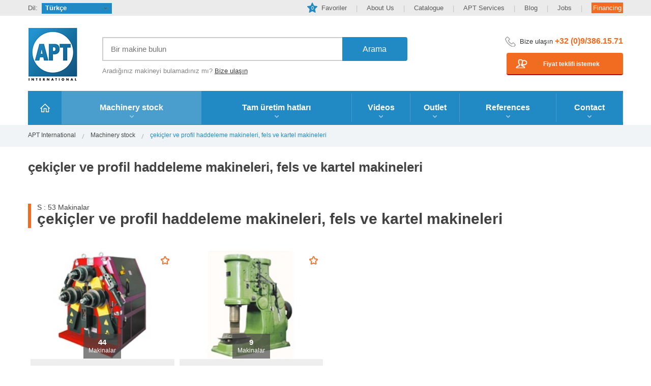

--- FILE ---
content_type: text/html; charset=utf-8
request_url: https://www.aptint.com/tr/kullanilmis-makine/eki-ler-ve-profil-haddeleme-makineleri-fels-ve-kartel-makineleri/subcat
body_size: 6921
content:

<!doctype html>
<html>
<head>
<meta http-equiv="Content-Type" content="text/html; charset=utf-8" />
<meta http-equiv="X-UA-Compatible" content="IE=edge" />
<meta name="viewport" content="width=device-width,initial-scale=1">
    <title>Smeedhamers</title>
    <meta name="description" content="Smeedhamers" />
    <meta name="keywords" content="Smeedhamers" />
    
    <link rel="stylesheet" href="/style/all.min.css" />
    <script type="text/javascript" src="/js/jquery-1.11.3.min.js"></script>
	<script type="text/javascript" src="/js/jquery.cookie.min.js"></script>
    <script type="text/javascript" src="/js/jquery.lazyload.min.js"></script>
	<script type="text/javascript" src="/js/jquery.main.min.js"></script>
    <script type="text/javascript" src="/js/jquery.favorite.min.js"></script>
    <script type="text/javascript" src="/js/jquery.validate.min.js"></script>
    <script type="text/javascript" src="/js/validator_tr.min.js"></script>
 

    <link rel="canonical" href="https://www.aptint.com/tr/kullanilmis-makine/eki-ler-ve-profil-haddeleme-makineleri-fels-ve-kartel-makineleri/subcat">
    <link rel="alternate" href="https://www.aptint.com/tr/kullanilmis-makine/eki-ler-ve-profil-haddeleme-makineleri-fels-ve-kartel-makineleri/subcat" hreflang="tr">
    <link rel="alternate" href="https://www.aptint.com/de/gebrauchte-maschinen/hammer-profiel-walzmaschinen-randelmaschinen-boerdelmaschinen/subcat" hreflang="de">
<link rel="alternate" href="https://www.aptint.com/en/used-second-hand-machinery/hammers-profile-bendingrolls-knuring-bordeling-seaming-machines/subcat" hreflang="en">
<link rel="alternate" href="https://www.aptint.com/es/maquinaria-de-segunda-mano/prensas-de-forjado-y-rodillos-curvadores-de-perfiles-moleteadoras/subcat" hreflang="es">
<link rel="alternate" href="https://www.aptint.com/fr/machines-outil-occasion/marteaux-riveuses-machines-a-forger-et-laminoir/subcat" hreflang="fr">
<link rel="alternate" href="https://www.aptint.com/it/macchinari-usati/martelli-e-calandre-zigrinatrici-bordatrici-e-aggraffatrici/subcat" hreflang="it">
<link rel="alternate" href="https://www.aptint.com/nl/tweedehands-machines/hamers-profielwalsmachines-felsmachines-kartelmachines/subcat" hreflang="nl">
<link rel="alternate" href="https://www.aptint.com/pl/uzywane-maszyny-rolnicze/mloty-gietarki-do-profili-maszyny-do-moletowania-i-maszyny/subcat" hreflang="pl">
<link rel="alternate" href="https://www.aptint.com/ru/stanki-byvshie-v-jekspluatacii/kovochnye-moloty-profil-no-gibochnye-stanki/subcat" hreflang="ru">
<link rel="alternate" href="https://www.aptint.com/tr/kullanilmis-makine/eki-ler-ve-profil-haddeleme-makineleri-fels-ve-kartel-makineleri/subcat" hreflang="tr">

    <link rel="alternate" title="APT International - machines" href="/feeds/machines.ashx?culture=tr" type="application/rss+xml" />
    <meta name="HandheldFriendly" content="True">
    <link rel="apple-touch-icon" sizes="57x57" href="/images/favicon/apple-touch-icon-57x57.png">
    <link rel="apple-touch-icon" sizes="60x60" href="/images/favicon/apple-touch-icon-60x60.png">
    <link rel="apple-touch-icon" sizes="72x72" href="/images/favicon/apple-touch-icon-72x72.png">
    <link rel="apple-touch-icon" sizes="76x76" href="/images/favicon/apple-touch-icon-76x76.png">
    <link rel="apple-touch-icon" sizes="114x114" href="/images/favicon/apple-touch-icon-114x114.png">
    <link rel="apple-touch-icon" sizes="120x120" href="/images/favicon/apple-touch-icon-120x120.png">
    <link rel="apple-touch-icon" sizes="144x144" href="/images/favicon/apple-touch-icon-144x144.png">
    <link rel="apple-touch-icon" sizes="152x152" href="/images/favicon/apple-touch-icon-152x152.png">
    <link rel="apple-touch-icon" sizes="180x180" href="/images/favicon/apple-touch-icon-180x180.png">
    <link rel="icon" type="image/png" href="/images/favicon/favicon-32x32.png" sizes="32x32">
    
    <link rel="icon" type="image/png" href="/images/favicon/favicon-96x96.png" sizes="96x96">
    <link rel="icon" type="image/png" href="/images/favicon/favicon-16x16.png" sizes="16x16">

    <meta name="msapplication-TileColor" content="#2f3031">
    <meta name="msapplication-TileImage" content="/images/favicon/mstile-144x144.png">
    <meta name="theme-color" content="#ffffff">
    <link rel="shortcut icon" href="/favicon.ico" />
    <!-- Google Tag Manager Mailbox -->
<script>(function(w,d,s,l,i){w[l]=w[l]||[];w[l].push({'gtm.start':
new Date().getTime(),event:'gtm.js'});var f=d.getElementsByTagName(s)[0],
j=d.createElement(s),dl=l!='dataLayer'?'&l='+l:'';j.async=true;j.src=
'https://www.googletagmanager.com/gtm.js?id='+i+dl;f.parentNode.insertBefore(j,f);
})(window,document,'script','dataLayer','GTM-MXD9Z9MK');</script>
<!-- End Google Tag Manager Mailbox -->

<script>
(function(l,e,a,d,i,n,f,o){if(!l[i]){l.GlobalLeadinfoNamespace=l.GlobalLeadinfoNamespace||[];
l.GlobalLeadinfoNamespace.push(i);l[i]=function(){(l[i].q=l[i].q||[]).push(arguments)};l[i].t=l[i].t||n;
l[i].q=l[i].q||[];o=e.createElement(a);f=e.getElementsByTagName(a)[0];o.async=1;o.src=d;f.parentNode.insertBefore(o,f);}
}(window,document,"script","https://cdn.leadinfo.net/ping.js","leadinfo","LI-635151C0BB7F3"));
</script>

<script async src="https://www.googletagmanager.com/gtag/js?id=UA-651903-1"></script>
<script>
    window.dataLayer = window.dataLayer || [];
    function gtag() { dataLayer.push(arguments); }
    gtag('js', new Date());

    gtag('config', 'UA-651903-1');
</script>
<script async src="https://www.googletagmanager.com/gtag/js?id=G-QH416KP2BC"></script>
<script>
  window.dataLayer = window.dataLayer || [];
  function gtag(){dataLayer.push(arguments);}
  gtag('js', new Date());

  gtag('config', 'G-QH416KP2BC');
</script>
 
</head>
<body>
    
<!-- Google Tag Manager (noscript) Mailbox -->
<noscript><iframe src="https://www.googletagmanager.com/ns.html?id=GTM-MXD9Z9MK"
height="0" width="0" style="display:none;visibility:hidden"></iframe></noscript>
<!-- End Google Tag Manager (noscript) Mailbox -->
    <form name="form1" method="post" action="/tr/kullanilmis-makine/eki-ler-ve-profil-haddeleme-makineleri-fels-ve-kartel-makineleri/subcat" id="form1">
<div>
<input type="hidden" name="__VIEWSTATE" id="__VIEWSTATE" value="/wEPDwUKLTgyNTkzOTg2OGRkliIBWVBcGdv6cDx8REul0intCqQ=" />
</div>

<div>

	<input type="hidden" name="__VIEWSTATEGENERATOR" id="__VIEWSTATEGENERATOR" value="9BC45683" />
	<input type="hidden" name="__EVENTTARGET" id="__EVENTTARGET" value="" />
	<input type="hidden" name="__EVENTARGUMENT" id="__EVENTARGUMENT" value="" />
</div>


        <div id="wrapper">
            
            
		<header>
			<div class="page-holder">
				<div class="h-row">
					<div class="lang-box">
						<span class="txt">Dil:</span>
                            <div class="lang-block">
                                <a href="#" class="link" title="Türkçe">Türkçe</a><ul><li><a href="/de/gebrauchte-maschinen/hammer-profiel-walzmaschinen-randelmaschinen-boerdelmaschinen/subcat" title="Deutsch">Deutsch</a></li>
<li><a href="/en/used-second-hand-machinery/hammers-profile-bendingrolls-knuring-bordeling-seaming-machines/subcat" title="English">English</a></li>
<li><a href="/es/maquinaria-de-segunda-mano/prensas-de-forjado-y-rodillos-curvadores-de-perfiles-moleteadoras/subcat" title="Español">Español</a></li>
<li><a href="/fr/machines-outil-occasion/marteaux-riveuses-machines-a-forger-et-laminoir/subcat" title="Français">Français</a></li>
<li><a href="/it/macchinari-usati/martelli-e-calandre-zigrinatrici-bordatrici-e-aggraffatrici/subcat" title="Italiano">Italiano</a></li>
<li><a href="/nl/tweedehands-machines/hamers-profielwalsmachines-felsmachines-kartelmachines/subcat" title="Nederlands">Nederlands</a></li>
<li><a href="/pl/uzywane-maszyny-rolnicze/mloty-gietarki-do-profili-maszyny-do-moletowania-i-maszyny/subcat" title="Polski">Polski</a></li>
<li><a href="/ru/stanki-byvshie-v-jekspluatacii/kovochnye-moloty-profil-no-gibochnye-stanki/subcat" title="Русский">Русский</a></li>
<li><a href="/tr/kullanilmis-makine/eki-ler-ve-profil-haddeleme-makineleri-fels-ve-kartel-makineleri/subcat" title="Türkçe">Türkçe</a></li>
</ul>
                            </div>
					</div>
				    <ul class="top-nav">
    <li><a href="/en/favorites"><span id="header1_favAantal" class="add">0</span>Favoriler</a></li>
    <li><a href="/en/about-us">About Us</a></li>
    <li><a target="_blank" href="https://issuu.com/w247/docs/apt11-2019-p1">Catalogue</a></li>
    <li><a href="/en/services">APT Services</a></li>
    <li><a href="/en/blog">Blog</a></li>
    <li><a href="/en/jobs">Jobs</a></li>
    <li><a class="finance" href="/en/apt-services/financing">Financing</a></li>
</ul>
				</div>
				<div class="h-area">
					<strong class="logo"><a href="/tr">APT International</a></strong>
					<div class="h-area-holder">
						<div class="add-h-box">							    
                            
                               <div class="holder">
								<div class="search-box">
                                    <div id="header1_pnlSearch" onkeypress="javascript:return WebForm_FireDefaultButton(event, &#39;header1_btnSearch&#39;)">
	
                                    <input name="header1$txtSearch" type="text" id="header1_txtSearch" Placeholder="Bir makine bulun" />
                                    <input type="submit" name="header1$btnSearch" value="Arama" id="header1_btnSearch" />
                                
</div>
								</div>
								<span class="add-txt">Aradığınız makineyi bulamadınız mı? <a href="/tr/contact">Bize ulaşın</a></span>
							</div>
						</div>
						<div class="h-c-info">
							<div class="holder">
                                <span class="contact-txt">Bize ulaşın <span class="phone"><a href="tel:+3293861571">+32 (0)9/386.15.71</a></span></span>
<ul class="add-top-nav">
    <li><a class="quote" href="/tr/contact"><span>Fiyat teklifi istemek</span></a></li>
</ul>                                 
							</div>
						</div>
					</div>
				</div>
				<div class="add-search-frame">
					    <strong class="h-txt">APT International, Belçika'da 30.000 m²'lik bir mülkiyete ve 3.000 adet makina derhal kullanıma hazır.
</strong>
					<div class="add-h-box">
						<div class="holder">
							<div class="search-box">
                            <div id="header1_Panel1" onkeypress="javascript:return WebForm_FireDefaultButton(event, &#39;header1_btnSearchMobile&#39;)">
	
                                <input name="header1$txtSearchMobile" type="text" id="header1_txtSearchMobile" Placeholder="Bir makine bulun" />
                                <input type="submit" name="header1$btnSearchMobile" value="Arama" id="header1_btnSearchMobile" />
                            
</div>
							</div>
							<span class="add-txt">Aradığınız makineyi bulamadınız mı? <a href="/tr/contact">Bize ulaşın</a></span>
						</div>
					</div>
				</div>
				<div class="nav-area">
					<a href="#" class="m-nav-link">Menü</a>
                    <ul id="nav">
                        
                                <li class="#"><a class="home"  title="Home"  target="_top" href="/tr/"><span>Home</span></a></li>
                            
                                <li id="hasdropdown" class="active"><a title="Machinery stock" href="/tr/kullanilmis-makine"><span class="arrow">Machinery stock</span></a><span class="mobile_plus"></span><div class="info-lst-area-dropdown"><div class="half_dropdown"><ul><li><a class="scroll-item-dropdown" href="/tr/kullanilmis-makine/torna"><span class="txt">A. Torna</span><span class="num">222</span></a><div class="dropdown_clear"></div></li><li><a class="scroll-item-dropdown" href="/tr/kullanilmis-makine/freze-makineleri"><span class="txt">B. Freze makineleri</span><span class="num">225</span></a><div class="dropdown_clear"></div></li><li><a class="scroll-item-dropdown" href="/tr/kullanilmis-makine/matkap"><span class="txt">C. Matkap</span><span class="num">69</span></a><div class="dropdown_clear"></div></li><li><a class="scroll-item-dropdown" href="/tr/kullanilmis-makine/uygulama-merkezi"><span class="txt">D. Uygulama merkezi</span><span class="num">109</span></a><div class="dropdown_clear"></div></li><li><a class="scroll-item-dropdown" href="/tr/kullanilmis-makine/planyalar-dikis-makineleri-ve-brot-makineleri"><span class="txt">E. Planyalar, dikiş makineleri ve brot makineleri</span><span class="num">13</span></a><div class="dropdown_clear"></div></li><li><a class="scroll-item-dropdown" href="/tr/kullanilmis-makine/cnc-tezgahlar-ve-torna-tezgahlar"><span class="txt">F. (cnc) Tezgahlar ve Torna tezgahları</span><span class="num">50</span></a><div class="dropdown_clear"></div></li><li><a class="scroll-item-dropdown" href="/tr/kullanilmis-makine/torpu-makineleri"><span class="txt">G. Törpü makineleri</span><span class="num">69</span></a><div class="dropdown_clear"></div></li><li><a class="scroll-item-dropdown" href="/tr/kullanilmis-makine/torpu-makinelerinin-gerekli-malzemeleri"><span class="txt">H. Törpü makinelerinin gerekli malzemeleri</span><span class="num">19</span></a><div class="dropdown_clear"></div></li><li><a class="scroll-item-dropdown" href="/tr/kullanilmis-makine/torpu-makineleri-zimpara-ve-cila-makineleri"><span class="txt">I. Törpü makineleri, zımpara ve cila makineleri</span><span class="num">27</span></a><div class="dropdown_clear"></div></li><li><a class="scroll-item-dropdown" href="/tr/kullanilmis-makine/vidal-freze-makineleri"><span class="txt">J. Vidalı Freze makineleri</span><span class="num">1</span></a><div class="dropdown_clear"></div></li><li><a class="scroll-item-dropdown" href="/tr/kullanilmis-makine/disli-freze-makineleri"><span class="txt">K. Dişli Freze makineleri</span><span class="num">6</span></a><div class="dropdown_clear"></div></li><li><a class="scroll-item-dropdown" href="/tr/kullanilmis-makine/testere-makineleri-ege-makineleri-dograma-makineleri-metal-disi"><span class="txt">L. Testere makineleri, eğe makineleri, doğrama makineleri, metal dışı.</span><span class="num">112</span></a><div class="dropdown_clear"></div></li><li><a class="scroll-item-dropdown" href="/tr/kullanilmis-makine/spark-erozyon-makineleri"><span class="txt">W. Spark erozyon makineleri</span><span class="num">37</span></a><div class="dropdown_clear"></div></li><li><a class="scroll-item-dropdown" href="/tr/kullanilmis-makine/spark-erozyon-makineleri"><span class="txt">X. Spark erozyon makineleri</span><span class="num">3</span></a><div class="dropdown_clear"></div></li><li><a class="scroll-item-dropdown" href="/tr/kullanilmis-makine/komple-tesis-aygitlar-ve-tepegoz-kaldirac-vinc"><span class="txt">Z. Komple tesis / aygıtlar ve tepegöz + kaldıraç (vinç) tesisleri / kompresörler ve enerji jeneratörleri/sıcak üfleyiciler/diğerleri</span><span class="num">387</span></a><div class="dropdown_clear"></div></li><li><a class="scroll-item-dropdown" href="/tr/kullanilmis-makine/elektronik-parcalar"><span class="txt">ZZ. Elektronik parçalar</span><span class="num">1310</span></a><div class="dropdown_clear"></div></li></li></div><div class="half_dropdown left"><ul><li><a class="scroll-item-dropdown" href="/tr/kullanilmis-makine/hidrolik-basinc"><span class="txt">M. Hidrolik basınç</span><span class="num">289</span></a><div class="dropdown_clear"></div></li><li><a class="scroll-item-dropdown" href="/tr/kullanilmis-makine/mekanik-basinc"><span class="txt">N. Mekanik basınç</span><span class="num">118</span></a><div class="dropdown_clear"></div></li><li><a class="scroll-item-dropdown" href="/tr/kullanilmis-makine/dograma-tezgahlari-rulolama-hedefleme-makineleri"><span class="txt">O. Doğrama tezgahları, Rulolama, hedefleme makineleri, kaynak makineleri, ateşli kesim makineleri, metal plaka kesme makineleri ve yarma tezgahı</span><span class="num">670</span></a><div class="dropdown_clear"></div></li><li><a class="scroll-item-dropdown" href="/tr/kullanilmis-makine/metal-plaka-makas-universal-metal-yarma-kesme-makinesi"><span class="txt">P. Metal plaka makası, üniversal metal yarma kesme makinesi, yarma, kilitleme ve testereleme</span><span class="num">226</span></a><div class="dropdown_clear"></div></li><li><a class="scroll-item-dropdown" href="/tr/kullanilmis-makine/tupler-ubuklar-ve-profiller-i-in-bukme-ve-hedefleme-makineleri"><span class="txt">Q. Tüpler, çubuklar ve profiller için bükme ve hedefleme makineleri</span><span class="num">50</span></a><div class="dropdown_clear"></div></li><li><a class="scroll-item-dropdown" href="/tr/kullanilmis-makine/tel-makineleri"><span class="txt">R. Tel makineleri</span><span class="num">37</span></a><div class="dropdown_clear"></div></li><li><a class="scroll-item-dropdown" href="/tr/kullanilmis-makine/eki-ler-ve-profil-haddeleme-makineleri-fels-ve-kartel-makineleri"><span class="txt">S. çekiçler ve profil haddeleme makineleri, fels ve kartel makineleri</span><span class="num">55</span></a><div class="dropdown_clear"></div></li><li><a class="scroll-item-dropdown" href="/tr/kullanilmis-makine/rulo-kesicileri-hedefleyiciler-kaynak-tabakalar-ve-kaynak-tezgahlar"><span class="txt">T. rulo kesicileri, hedefleyiciler, kaynak tabakaları ve kaynak tezgahları ve (nokta) kaynak malzemeleri</span><span class="num">540</span></a><div class="dropdown_clear"></div></li><li><a class="scroll-item-dropdown" href="/tr/kullanilmis-makine/enjeksiyon-makineleri-dokum-makineleri-firinlama-makineleri"><span class="txt">U. Enjeksiyon makineleri, döküm makineleri, fırınlama makineleri</span><span class="num">13</span></a><div class="dropdown_clear"></div></li><li><a class="scroll-item-dropdown" href="/tr/kullanilmis-makine/rulopatronlu-kaynak-manipulatorlar-robotlar-kaynak-tezgahlari"><span class="txt">V. Rulopatronlu kaynak, manipülatorlar, robotlar, kaynak fıskıyeleri, kaynak tezgahları.</span><span class="num">123</span></a><div class="dropdown_clear"></div></li><li><a class="scroll-item-dropdown" href="/tr/kullanilmis-makine/yuzey-uygulama-aletleri-firinlar-kumlama-makineleri"><span class="txt">Y. Yüzey uygulama aletleri, fırınlar + kumlama makineleri ve iri kum püskürtme makineleri</span><span class="num">38</span></a><div class="dropdown_clear"></div></li></li></div><div class="dropdown_clear"></div></div></li>
                            
                                <li class="#"><a  title="Tam &#252;retim hatları" href="/tr/tam-uretim-hatlari"><span class="arrow">Tam üretim hatları</span></a></li>
                            
                                <li class="#"><a  title="Videos" href="/tr/videos"><span class="arrow">Videos</span></a></li>
                            
                                <li class="#"><a  title="Outlet" href="/tr/outlet"><span class="arrow">Outlet</span></a></li>
                            
                                <li class="#"><a  title="References"  target="_top" href="/tr/blog/references"><span class="arrow">References</span></a></li>
                            
                                <li class="#"><a  title="Contact" href="/tr/contact"><span class="arrow">Contact</span></a></li>
                            
                    
                    </ul>
				</div>
			</div>
             
		</header>

            <div id="main">
			<div class="breadcrumbs-area"><div class="page-holder"><ul>
<li><a title="APT International" href="/tr/">APT International</a></li>
<li><a title="Machinery stock" href="/tr/kullanilmis-makine/">Machinery stock</a></li>
<li>çekiçler ve profil haddeleme makineleri, fels ve kartel makineleri</li>
</ul></div>
</div>
			<div class="page-holder">
				<div class="txt-area">
					<div class="hold">
                        <h1>çekiçler ve profil haddeleme makineleri, fels ve kartel makineleri</h1>
                        
				    </div>
                </div>

              
                	<ul class="info-lst">
                            <div class="ttl-box inner" id="smeedhamers-1098"><span class="ttl">S : 53 Makinalar</span><h2>çekiçler ve profil haddeleme makineleri, fels ve kartel makineleri</h2></div>
                                 
                                           <li>
						<a href="/tr/kullanilmis-makine/eki-ler-ve-profil-haddeleme-makineleri-fels-ve-kartel-makineleri/horizontale-profielmachines-ringwalsmachines-felsmachinen" style="min-height: 296px;">
							<div class="img">
                                <img src="/userfiles/categorie/horizontale-profielmachines-ringwalsmachines-felsmachinen_1088_l.jpg" alt="Horizontale Profielmachines, Ringwalsmachines & Felsmachines & Kartelmachines" width="267" height="201" />
								<div class="add-txt">
									<div class="hold">
										<div class="frame">
											<div class="frame-hold">
												<strong class="num">44</strong>
												<span class="text">Makinalar </span>
											</div>
										</div>
									</div>
								</div>
							</div>
							<div class="txt-box">
								<h3>S.05 Horizontale Profielmachines, Ringwalsmachines & Felsmachines & Kartelmachines</h3>
							</div>
						</a>
					</li>
                                    
                                           <li>
						<a href="/tr/kullanilmis-makine/eki-ler-ve-profil-haddeleme-makineleri-fels-ve-kartel-makineleri/smeedhamers" style="min-height: 296px;">
							<div class="img">
                                <img src="/userfiles/categorie/smeedhamers_1098_l.jpg" alt="Smeedhamers" width="267" height="201" />
								<div class="add-txt">
									<div class="hold">
										<div class="frame">
											<div class="frame-hold">
												<strong class="num">9</strong>
												<span class="text">Makinalar </span>
											</div>
										</div>
									</div>
								</div>
							</div>
							<div class="txt-box">
								<h3>S.02 Smeedhamers</h3>
							</div>
						</a>
					</li>
                                    
				</ul>

                <div class="txt-area">
					<div class="hold">
                        
				    </div>
                </div>

				
<div class="promo-box">
    <strong class="txt">Posta kutunuzdaki promosyonlar</strong>
    <div class="subs-form">
        <div class="hold">  
            <div id="newsletter1_pnlSearch" onkeypress="javascript:return WebForm_FireDefaultButton(event, &#39;newsletter1_btnSubmit&#39;)">
	
            <div class="field-box">
            <input name="newsletter1$txtEmail" type="text" maxlength="75" id="newsletter1_txtEmail" class="required email" Placeholder="E-posta adresiniz" />            
            </div>
            <input type="submit" name="newsletter1$btnSubmit" value="Abone ol" id="newsletter1_btnSubmit" class="btnSubmit" />
            
</div>
        </div>
    </div>
    <div class="online-box">
        <div class="blue">
            <div class="hold">
                <span class="txt">yeni deneyin</span>
                <strong class="ttl">Alert Service</strong>
            </div>
        </div>
    </div>
</div>

			</div>
		</div><!-- /main -->
            

<footer>
			<div class="page-holder">
				<div class="f-area">
					<div class="f-box">
						<h3>APT International</h3>
						<div class="f-lst-holder">
                            <ul class="f-lst">
    <li>De Tonne 73, Industriezone 5</li>
    <li>9800 Deinze, Belgium</li>
</ul>
<ul class="f-lst">
    <li>Phone: <a href="tel:+32093861571">+32 (0)9 / 386.15.71</a></li>
    <li>Fax: +32 (0)9 / 386.99.41</li>
    <li><a href="/cdn-cgi/l/email-protection#b0d9ded6dff0d1c0c4d9dec49ed3dfdd"><span class="__cf_email__" data-cfemail="741d1a121b341504001d1a005a171b19">[email&#160;protected]</span></a></li>
</ul>         						
						</div>
					</div>
					<div class="f-box">
                        <h3>Quick Navigation</h3>
<div class="list-holder">
<ul>
    <li><a href="/en/about-us">About Us</a></li>
    <li><a href="/en/advice">Advice</a></li>
    <li><a href="#">Machine protection</a></li>
    <li><a href="#">Oriented Operations</a></li>
    <li><a href="#">References</a></li>
</ul>
<ul>
    <li><a href="#">Transport</a></li>
    <li><a href="#">Expertise</a></li>
    <li><a href="#">Movie</a></li>
    <li><a href="#">Contact</a></li>
    <li><a href="/en/brands">Brrands</a></li>
</ul>
</div>
					</div>
					<div class="f-c-box">
						<div class="hold">
                            <div class="img">
<img alt="" src="/images/image14.png" width="167" height="172" />
</div>
<div class="txt-box">
<h2><a href="/en/contact">A question or<br />
need a quote?</a></h2>
<h3 class="bgablue"><a href="tel:+3293861571">+32 (0)9/386.15.71</a></h3>
<h4>Contact Kathleen</h4>
</div>         							
						</div>
					</div>
				</div>
                <div class="custom-footer-area">
						<h3> APT International ile olan müşteri deneyimleri</h3>
						<div class="comments-box">							
								<meta itemprop="worstRating" content="0">
								<meta itemprop="ratingValue" content="5">
								<meta itemprop="bestRating" content="5">							
							<span style="display:none" itemprop="itemreviewed">Product</span>
							<meta itemprop="datePublished" content="17/01/2026 0:00:00">
							<span itemprop="name" content="APT International"></span>
						    <p>
<img alt="Stephen – Fort Vale" src="/userfiles/userfiles/customer.jpg" width="100" height="100" style="float: left; margin-right: 10px;" />
</p>
<p><strong><span itemprop="author">Stephen</span> – Fort Vale</strong>&nbsp;<img alt="5-star rating" src="/images/star.png" width="125" height="25" /></p>
<p itemprop="reviewBody">APT International are a well-established and well known machine dealer within the engineering industry, they have a vast amount of stock and we have found that they are a very good first place to look when searching for any of our machinery requirements. When we purchased our latest machine from them their on-site engineers where very helpful and had a wealth of knowledge on the machines which gave us the confidence to buy. Delivery was excellent which took less than 24 hours from APT International Belgium to our site in North West England, the whole process from initial enquiry to final delivery was very easy with many of the arrangements sorted by APT International.</p>         							
						</div>
					</div>
				<div class="f-row">
                    <ul class="f-nav">
    <li>© APT International 2026</li>
    <li><a href="/tr/contact">Contact</a></li>
    <li><a href="/tr/terms-conditions">Conditions</a></li>
    <li><a href="/tr/disclaimer">Disclaimer</a></li>
    <li><a href="/tr/privacy">Privacy policy</a></li>
    <li><a href="/tr/sitemap">Sitemap</a></li>
</ul>					
					<strong class="dev-info"><a href="http://www.w247.be" target="_blank">webdesign W247.be</a></strong>
				</div>
				<a href="#" class="btn-to-top">To Top</a>
			</div>
		</footer>
        </div>
        <input type="hidden" name="ltcartID" id="ltcartID" value="b276e8e8-c7e2-45da-bf91-463985f585a1" />
    
<script data-cfasync="false" src="/cdn-cgi/scripts/5c5dd728/cloudflare-static/email-decode.min.js"></script><script type="text/javascript">
//<![CDATA[
var theForm = document.forms['form1'];
if (!theForm) {
    theForm = document.form1;
}
function __doPostBack(eventTarget, eventArgument) {
    if (!theForm.onsubmit || (theForm.onsubmit() != false)) {
        theForm.__EVENTTARGET.value = eventTarget;
        theForm.__EVENTARGUMENT.value = eventArgument;
        theForm.submit();
    }
}
//]]>
</script>


<script src="/WebResource.axd?d=sh-d3RZ4weXkv_AWtKKGc51-p2jXxkymRXyIuYV9lronC0EsW4ASXLUHZfIU3KQg5t54zZRJytcaJm6Fm7BRMWslMpQ1&amp;t=638901608248157332" type="text/javascript"></script>
</form>
<script defer src="https://static.cloudflareinsights.com/beacon.min.js/vcd15cbe7772f49c399c6a5babf22c1241717689176015" integrity="sha512-ZpsOmlRQV6y907TI0dKBHq9Md29nnaEIPlkf84rnaERnq6zvWvPUqr2ft8M1aS28oN72PdrCzSjY4U6VaAw1EQ==" data-cf-beacon='{"version":"2024.11.0","token":"33319e8a74b34326ae4342f6e977bcca","r":1,"server_timing":{"name":{"cfCacheStatus":true,"cfEdge":true,"cfExtPri":true,"cfL4":true,"cfOrigin":true,"cfSpeedBrain":true},"location_startswith":null}}' crossorigin="anonymous"></script>
</body>
</html>


--- FILE ---
content_type: text/css
request_url: https://www.aptint.com/style/all.min.css
body_size: 18165
content:
.lang-block,.lang-box{float:left}#wrapper,.h-row,.lang-block{position:relative}.h-row:after,.lang-block:hover ul,.lang-block>a.link,article,aside,details,figcaption,figure,footer,header,hgroup,nav,section{display:block}.ico-lst h2,.letters-lst,.m-nav-link{text-transform:uppercase}.ttl-box h2{text-transform:none}#nav a.home span,#wrapper,.add-img-holder,.add-img-holder .box-text,.add-img-lst,.blog-lst .txt-box,.blog-lst>li,.contact-area,.contact-form .field-box,.contact-form .row,.faq-lst>li,.h-area,.h-area-holder,.h-c-info,.info-holder,.info-lst-area,.info-lst-area a,.logo,.main-area,.online-box,.overlay-fixed,.posts-lst .text-box,.posts-lst li,.promo-box,.promo-box.custom .subs-form,.search-box,.search-ico,.side-nav a,.side-nav li,.sort-list-area,.sort-lst .decor .sort-lst-row-hold,.sort-lst .sort-lst-row-hold a,.sort-lst>li,.sort-lst>li>a,.top-nav .add,.ttl-box,.ttl-box.spotlights{overflow:hidden}.blog-post-area blockquote q:after,.blog-post-area blockquote q:before,.contact-area h2:after,.decor-ttl h2:after,.faq-lst .link:after,.gallery-nav a:after,.h-row:after,.ico-lst .ico:after,.info-area h2:after,.lang-block>a.link:after,.page-holder:after{content:""}body{margin:0;color:#767676;font:13px "Open Sans",Arial,Helvetica,sans-serif;background:#fff}img{max-width:100%;height:auto;border:0;vertical-align:top}a{color:#f16c21;outline:0;text-decoration:none}a:hover{text-decoration:underline}fieldset,form{margin:0;padding:0;border:0}input,select,textarea{font:100% "Open Sans",Arial,Helvetica,sans-serif;vertical-align:middle;outline:0;color:#000}.lang-block ul,.lang-block>a.link{font-size:13px;font-weight:700;line-height:16px}button,input[type=button],input[type=email],input[type=reset],input[type=submit],input[type=text],textarea{-webkit-appearance:none;-webkit-border-radius:0}#wrapper{width:100%}.flex{display:flex}.gap-3{gap:1rem}.pb-2{margin-bottom:30px}.zoeken-area *{box-sizing:border-box}.zoeken-area h1{margin:0;margin-bottom:10px}.zoeken-area{width:100%;min-width:300px;display:flex;flex-direction:column;justify-content:start;gap:1rem}.zoeken-area .info-lst-area{height:auto;margin-bottom:0 !important}.zoeken-area input{width:100%;background:transparent;border:1px solid #d6d6d6;padding:10px;background-color:#fff;outline:none}.zoeken-area .block{background-color:#f1f4f6;padding:.8rem;margin-bottom:10px}.page-holder{max-width:1170px;padding:0 8px;margin:0 auto}.page-holder:after{clear:both;display:block}.h-row{background:#ebebeb;padding:5px 9999px 4px;margin:0 -9999px 22px}.h-row:after{clear:both}.lang-box{padding:1px 0 0}.lang-box .txt{padding:2px 8px 0 0;float:left;color:#5b5b5b;font-size:13px;line-height:16px}.lang-block>a.link{width:111px;color:#fff;position:relative;padding:2px 20px 3px 7px;background-color:#218ac4}.lang-block>a.link:hover{text-decoration:none;background:#218ac4}.lang-block>a.link:after{position:absolute;top:50%;right:10px;margin:-2px 0 0;background:url(/images/bg-lang.png) no-repeat;width:5px;height:3px}.lang-block ul,.top-nav{margin:0;list-style:none}.lang-block ul{display:none;padding:0;position:absolute;top:100%;left:0;width:100%;background:#fff;z-index:100}.lang-block ul a{display:block;padding:3px 7px;color:#5b5b5b}.top-nav .add,.top-nav li{display:inline-block;vertical-align:top}.top-nav a.finance{background-color:#f16c21;padding:3px;color:#fff}.lang-block ul a:hover{text-decoration:none;background:#ebebeb}.top-nav{float:right;padding:0;line-height:22px}.top-nav li{background:url(/images/sep-top-nav.png) 0 6px no-repeat;padding:0 15px 0 20px}.top-nav li:first-child{background:0 0}.top-nav li:last-child{padding-right:0}.top-nav a{color:#5b5b5b;cursor:pointer}.top-nav .add{margin:0 8px 0 0;background:url(/images/bg-fav-ico.png) no-repeat;width:20px;height:20px;text-align:center;color:#fff;font-size:9px;line-height:22px}.h-area{padding:0 0 18px}.search-ico{float:right;display:none;background:url(/images/bg-search-ico.png) no-repeat;width:23px;height:21px;margin:3px 3px 0 0;text-indent:-999px}.logo{float:left;background:url(/images/bg-logo.gif) no-repeat;width:99px;height:108px;text-indent:-9999px;margin:0 4% 0 0}.logo a{display:block;height:100%}.add-h-box{padding:20px 0 0;max-width:600px;width:60%;float:left}.h-txt{display:block;color:#000;font-size:20px;line-height:24px;font-weight:600}.h-txt sup{font-size:14px}.search-box{margin:0 0 12px;position:relative;padding:0 128px 0 0;min-height:47px}.search-box input[type=text]{float:left;width:100%;padding:10px 15px;border:solid #cdcdcd;border-width:2px 0 2px 2px;color:#6e6e6e;font-size:15px;height:47px;box-sizing:border-box;-webkit-box-sizing:border-box}.search-box::-webkit-input-placeholder{color:#6e6e6e}.search-box:-moz-placeholder{color:#6e6e6e}.search-box::-moz-placeholder{color:#6e6e6e;opacity:1}.add-top-nav li a:hover,.search-box input[type=submit]:hover{opacity:.8}.search-box:-ms-input-placeholder{color:#6e6e6e}.search-box input[type=submit]{position:absolute;right:0;top:0;width:128px;height:47px;background:#218ac4;color:#fff;font-size:16px;cursor:pointer;padding:0;border:0;border-top-right-radius:4px;-webkit-border-top-right-radius:4px;border-bottom-right-radius:4px;-webkit-border-bottom-right-radius:4px}.add-h-box .add-txt{display:block;color:#848484;font-size:13px;line-height:16px}.add-top-nav li,.h-c-info .contact-txt{display:inline-block;vertical-align:top}.add-h-box .add-txt a{color:#3a3a3a;text-decoration:underline}.add-h-box .add-txt a:hover,.add-top-nav li a:hover,.ico-lst a,.ico-lst a:hover,.info-lst a:hover,.m-nav-link:hover,.online-box a:hover{text-decoration:none}.h-c-info{padding:17px 0 0 10px}.h-c-info .holder{float:right;text-align:right}.h-c-info .contact-txt{background:url(/images/bg-phone.png) 0 2px no-repeat;margin:0 0 12px;padding:0 0 0 29px;color:#363535;line-height:21px}.h-c-info .contact-txt .phone{font-weight:600;font-size:16px}.add-top-nav{margin:0;padding:0;list-style:none;font-size:12px;line-height:16px;font-weight:700}.add-top-nav li{margin:0 0 0 -3px}#nav,#nav li:first-child a{margin:0}.add-top-nav li a{display:block}.add-top-nav li a.online{color:#218ac4;border-top-left-radius:4px;border-bottom-left-radius:4px;-webkit-border-top-left-radius:4px;-webkit-border-bottom-left-radius:4px;padding:14px 22px 14px 48px;background:url(/images/ico-online-alert.png) 18px 50% no-repeat #ebebeb}.add-top-nav li a.quote{color:#fff;border-top-right-radius:4px;border-bottom-right-radius:4px;-webkit-border-top-left-radius:4px;-webkit-border-bottom-left-radius:4px;padding:14px 46px 12px 72px;border-bottom:2px solid #bb0900;background:url(/images/bg-quote.png) 18px 50% no-repeat #f16c21}.m-nav-link{display:none;background:url(/images/bg-drop-link.png) 100% 50% no-repeat #218ac4;height:40px;font-size:15px;font-weight:600;line-height:40px;padding:0 40px 0 16px;border-bottom:1px solid #fff;color:#fff}#nav{background:#218ac4;padding:0;list-style:none;font-size:16px;line-height:20px;font-weight:600;display:table;width:100%;text-align:center}#nav li{display:table-cell;vertical-align:middle}#nav li:last-child{background:0 0}#nav li:first-child{width:67px}#nav .search-item{width:22%}.search-item-form{position:relative;padding:13px 51px 12px 0}#nav input[type=text]{padding:10px 7px;border:0;background:0 0;color:#ceeeff;border-bottom:1px solid #499ecd;font-size:15px}#nav::-webkit-input-placeholder{color:#ceeeff}#nav:-moz-placeholder{color:#ceeeff}#nav::-moz-placeholder{color:#ceeeff;opacity:1}#nav:-ms-input-placeholder{color:#ceeeff}#nav a,.info-area,.info-area h2 a{color:#fff}#nav input[type=submit]{position:absolute;right:0;top:0;width:44px;height:100%;margin-right:1px;background:url(/images/bg-search-icon.png) 50% 50% no-repeat #0c5581;border:0;text-indent:-9999px;cursor:pointer;padding:0}#nav input[type=submit]:hover{background-color:#00436c}#nav .add-items{display:none}#nav a{margin:0 0 0 -1px;display:block;cursor:pointer;padding:23px 0 13px;background:url(/images/sep-nav.png) 100% 50% no-repeat}#nav .active a,#nav a:hover{background:#499ecd;text-decoration:none}#nav a>span{display:block;padding:0 0 10px}#nav a>span.arrow{background:url(/images/bg-nav-arrow.png) 50% 100% no-repeat}#nav a.home{padding:0}#nav a.home span{padding:0;height:67px;text-align:left;text-indent:-9999px;width:67px;background:url(/images/ico-home.png) 50% 50% no-repeat}.add-search-frame{display:none}#main{padding:0 0 15px}.info-area{height:443px;background-size:cover;text-align:center;padding:0}.info-area h2{margin:0 0 28px;font-size:32px;line-height:38px;position:relative;padding:35px 0 16px}.info-area h2:after{position:absolute;bottom:0;left:50%;margin:0 0 0 -31px;width:62px;height:5px;background:#f16c21}.info-area p{margin:0 auto 20px;font-size:18px;line-height:24px;max-width:900px}.spotlights{margin:-207px 0 38px;background:#fff;padding-top:5px;z-index:2;position:relative}.ttl-box.spotlights{border-left:6px solid #f16c21;color:#424242;margin:10px 0 20px 5px}.ico-area{margin:0 0 20px;background:#f4f4f4;padding:37px 0 39px}.ico-lst{margin:0;padding:0;list-style:none;text-align:center}.ico-lst>li{display:inline-block;vertical-align:top;margin:0 -2px;width:22%;padding:0 1.5%;max-width:250px}.ico-lst a{cursor:pointer}.ico-lst .ico{background:#fff;position:relative;width:102px;margin:0 auto 17px;border-radius:102px;-webkit-border-radius:102px;height:102px}.ico-lst .ico:after{position:absolute;top:6px;left:6px;width:90px;height:90px;border-radius:102px;-webkit-border-radius:102px;border:1px solid #2d90c7}.ico-lst .ico .hold{display:table-cell;vertical-align:middle;height:102px}.ico-lst .ico .holder{display:table;width:100%}.ico-lst h2{margin:0 0 15px;color:#373737;font-size:15px;line-height:18px;position:relative;padding:0 0 9px}.ico-lst h2:after{content:"";position:absolute;bottom:0;left:50%;margin:0 0 0 -19px;width:38px;height:3px;background:#218ac4}.ico-lst p{margin:0;color:#4a4a4a;font-size:14px;line-height:20px}.ttl-box{border-left:6px solid #f16c21;padding:0 0 0 12px;color:#424242;margin:0 0 20px}.ttl-box.inner{margin:0 0 40px}.ttl-box .ttl{margin:-2px 0 0;display:block;font-size:14px;line-height:18px}.ttl-box h2{margin:-4px 0 0;color:#424242;font-size:30px;line-height:36px}.info-lst{margin:0;padding:0 0 50px;list-style:none}.info-lst.four>li,.info-lst.three>li,.info-lst>li{margin:0 -4px -1px 0;display:inline-block;vertical-align:top}.info-lst.four>li,.info-lst>li{width:25%}.info-lst.three>li{width:33%}.info-lst>li:hover{position:relative;z-index:10}.info-lst a{background:#eee;cursor:pointer;text-align:center;padding:0 0 10px;display:block;border:5px solid #fff}.info-lst a:hover{border:5px solid #f16c21}.info-lst .img{margin:0 0 12px;position:relative}.info-lst .img img{width:100%}.info-lst .img .add-txt{position:absolute;top:0;left:0;width:100%;z-index:10;height:100%}.info-lst .img .add-txt .hold{display:table;width:100%;height:100%}.info-lst .img .add-txt .frame{color:#fff;display:table-cell;vertical-align:bottom}.info-lst.inner .img .add-txt .frame{vertical-align:bottom}.info-lst .img .add-txt .frame-hold{display:inline-block;vertical-align:bottom;background:rgba(66,66,66,.66);padding:0 10px 9px}.blog-lst>li,.btn-more,.info-lst .btn,.letters-lst a,.letters-lst li,.sort-lst>li{vertical-align:top}.info-lst .img .add-txt .num,.info-lst.inner .img .add-txt .num{display:block;font-size:15px;line-height:34px}.info-lst .img .add-txt .text,.info-lst.inner .img .add-txt .text{margin:-8px 0 0;display:block;font-size:12px;line-height:14px}.info-lst .txt-box{padding:0 8px}.info-lst h3{margin:0;font-size:16px;line-height:20px;color:#105781;font-weight:400}.info-lst p{margin:0 0 11px;color:#f16c21;font-size:12px;line-height:18px;font-weight:400}.info-lst .btn-recycle{background:url(/images/bg-recycle.png) no-repeat}.info-lst .btn{display:inline-block;background:#3097d0;padding:6px 16px;font-weight:700;color:#fff;border-radius:3px;-webkit-border-radius:3px;font-size:15px;line-height:18px;border-bottom:2px solid #1273ae}.info-lst a:hover .btn{background:#f16c21;border-bottom:2px solid #bb0900}.info-holder{padding:0 0 15px}.info-holder .blog-box{float:left;max-width:540px;width:47%}.blog-lst{margin:0;padding:7px 0 0;list-style:none}.blog-lst>li{padding:0 0 59px}.blog-lst>li:last-child{padding:0 0 35px}.blog-lst .img{float:left;max-width:174px;width:33%;padding:0 5.6% 0 0}.blog-lst .txt-box h3{margin:0 0 5px;font-size:14px;line-height:18px}.blog-lst .txt-box h3 a{color:#424242}.blog-lst .txt-box .date-txt{padding:0 0 17px;display:block;color:#8c8383;font-size:13px;line-height:16px}.blog-lst .txt-box p{margin:0 0 13px;font-size:14px;line-height:21px;color:#767676}.btn-more{color:#f16c21;display:inline-block;font-weight:700;background:url(/images/bg-more.png) 100% 6px no-repeat;padding:0 22px 0 0;font-size:14px;line-height:18px}.video-area{float:right;max-width:550px;width:47%}.video-box{padding:6px 0 0}.promo-box{padding:0 0 0 23px;margin:0 0 23px;background:#f4f4f4}.promo-box.custom{padding-bottom:15px;max-width:700px;margin:0 auto 119px}.promo-box>.txt{max-width:345px;width:31%;color:#313131;font-size:18px;line-height:22px;float:left;padding:5px 23px 7px 19px;margin:20px 0 15px;border-left:6px solid #f16c21}.promo-box.custom>.txt{float:left;margin:35px 35px 15px 0;width:auto;max-width:none}.subs-form{float:left;position:relative;max-width:350px;width:31%;padding:30px 2% 0 0}.promo-box.custom .subs-form{padding-top:30px;width:auto;float:none;max-width:none}.promo-box.custom .subs-form .hold{margin:0 24px 0 0;width:234px;float:left}.promo-box.custom .subs-form .link-uns{margin:15px 0 0;float:left;color:#666;font-size:13px;line-height:16px}.subs-form .hold{position:relative;padding:0 116px 0 0}.subs-form input[type=text]{background:#fff;color:#8b8b8b;border:1px solid #fff;padding:12px 24px;font-size:14px;height:41px;width:100%;box-sizing:border-box;-webkit-box-sizing:border-box}.subs-form .field-box.error input[type=text]{background:#faafaf;color:#bb0900;border:1px solid #bb0900}.subs-form::-webkit-input-placeholder{color:#8b8b8b}.subs-form:-moz-placeholder{color:#8b8b8b}.subs-form::-moz-placeholder{color:#8b8b8b;opacity:1}.subs-form:-ms-input-placeholder{color:#8b8b8b}.subs-form input[type=submit]{position:absolute;top:0;right:0;background:#f16c21;padding:0;cursor:pointer;border:0;font-size:15px;color:#fff;font-weight:700;border-top-right-radius:3px;-webkit-border-top-right-radius:3px;border-bottom-right-radius:3px;-webkit-border-bottom-right-radius:3px;width:116px;height:42px}.subs-form input[type=submit]:hover{opacity:.8}.online-box .blue{display:block;padding:0 20px 0 68px;color:#fff;background:url(/images/bg-online-box.gif) no-repeat #3097d0}.online-box .hold{background:url(/images/bg-online-alert.png) 0 30px no-repeat;padding:26px 0 10px 45px;min-height:61px}.online-box .txt{display:block;padding:0 0 2px;font-size:14px;line-height:18px}.online-box .ttl{display:block;font-size:23px;line-height:26px}.breadcrumbs-area{background:#f1f4f6;padding:13px 9999px 10px;margin:0 -9999px 25px;position:relative;font-size:12px}.breadcrumbs-area .txt{float:left;color:#929292;line-height:17px;padding:0 22px 0 0}.breadcrumbs-area ul{overflow:hidden;margin:0;padding:0;color:#218ac4;list-style:none}.breadcrumbs-area li{display:inline-block;vertical-align:top;background:url(/images/sep-breadcrumbs.png) 100% 5px no-repeat;padding:0 17px 6px 0;margin:0 9px 0 0}.breadcrumbs-area li:last-child{background:0 0}.breadcrumbs-area li a{color:#444}.txt-area{padding:0 0 43px}.txt-area .hold{margin:0 auto}.txt-area h1{margin:0 0 14px;color:#434343;font-size:26px;line-height:30px}.txt-area h2{color:#218ac4;font-size:20px;line-height:24px}.txt-area p,.txt-area ul{line-height:25px;font-size:14px;color:#4a4a4a}.txt-area p{margin:0}.txt-area ul{margin:0 0 23px}.txt-area a{text-decoration:underline}.txt-area a:hover{text-decoration:none}.letters-lst-hold{background:#f1f4f6;padding:6px 6px 2px;margin:0 0 40px}.letters-lst{margin:0;padding:0;list-style:none;font-size:14px;line-height:18px;text-align:center;display:table;width:100%}.letters-lst li{display:table-cell;padding:0 4px 5px}.letters-lst a{display:inline-block;padding:6px 9px;border-radius:4px;-webkit-border-radius:4px;color:#4a4a4a}.letters-lst .active a,.letters-lst a:hover{background:#218ac4;text-decoration:none;color:#fff}.letters-lst .active a{font-weight:600}.ttl-row{border-bottom:1px solid #e4e4e4;padding:0 0 12px;margin:0 0 27px;text-align:center}.ttl-row h2{margin:0;color:#434343;font-size:24px;line-height:28px;font-weight:700}.sort-list-area{padding:0 0 75px}.sort-list-area.inner{margin:0}.sort-lst{margin:0;padding:0;list-style:none;font-size:14px;line-height:18px}.sort-lst>li{position:relative}.sort-lst .decor .sort-lst-row-hold{background:#218ac4;margin:0 0 6px}.sort-lst.inner .decor{background:0 0}.sort-lst li.decor{background:#f1f4f6}.sort-lst .sort-lst-row-hold a{display:block;color:#fff;padding:4px 9px 4px 17px}.sort-lst>li>a{display:block;color:#4a4a4a;padding:4px 9px 4px 17px}.sort-lst .sort-lst-row-hold a:hover{text-decoration:none;background:#218ac4;color:#fff}.sort-lst .sort-lst-row-hold a:hover{text-decoration:none;background:#f1f4f6;color:#4a4a4a}.sort-lst .txt{float:left;width:75%}.sort-lst a>.num{float:right;width:33px;text-align:center;background:#e0e2e4;color:#4a4a4a;font-size:13px;line-height:18px;border-radius:3px;-webkit-border-radius:3px}.sort-list-area .box{float:left;max-width:370px;width:31.5%;padding:0 0 0 2.75%}.sort-list-area.two-cols .box{width:48.6%;padding:0 0 0 2.75%;max-width:570px}.sort-list-area .box:first-child{padding:0}.sort-lst .sort-lst-row-hold .add-txt,.sort-lst>li>.add-txt{float:left;width:55px;padding:0 0 999px;margin:0 0 -999px;border-right:16px solid #fff;text-align:center}.sort-lst .sort-lst-row-hold .add-txt a{padding:4px 0 999px;margin:0 0 -999px;color:#fff}.sort-lst>li>.add-txt a{padding:4px 0 999px;margin:0 0 -999px;color:#4a4a4a}.sort-lst .sort-lst-row-hold .add-txt a:hover{color:#4a4a4a}.sort-lst>li>.add-txt a:hover{color:#fff}.info-lst-area{margin:-22px 0 73px}.info-lst-area .box,.info-lst-area .box50{display:inline-block;vertical-align:top;margin:0 -4px 0 0;padding:0 0 0 .45%}.info-lst-area .box{max-width:387px;width:33%}.info-lst-area .box50{width:49.7%}.info-lst-area.two-cols .box{width:49.7%;max-width:50%}.info-lst-area.two-cols .txt{width:auto;float:none;display:block}.info-lst-area ul{margin:0;font-size:14px;line-height:18px;padding:0;list-style:none}.info-lst-area li{padding:0 0 4px}.info-lst-area a{color:#4a4a4a;display:block;cursor:pointer;background:#f1f4f6;padding:10px 8px 7px 20px}.blog-list li,.to-top-box a{display:inline-block;vertical-align:top}.info-lst-area a:hover{background:#218ac4;color:#fff;text-decoration:none}.info-lst-area .txt{padding:2px 0 0;float:left;width:88%}.info-lst-area .num{float:right;width:33px;text-align:center;background:#e0e2e4;color:#4a4a4a;font-size:13px;padding:3px 0;line-height:18px;border-radius:3px;-webkit-border-radius:3px}.to-top-box{padding:0 0 65px;margin:-17px 0 0}.to-top-box a{padding:7px 0 9px 44px;color:#218ac4;font-size:14px;line-height:18px;background:url(/images/bg-to-top-box.png) no-repeat}.text-holder{padding:0 0 20px}.text-holder p{color:#4a4a4a;font-size:13px;line-height:18px;margin:0 0 18px}.condition-area{color:#4a4a4a;padding:0 0 30px}.condition-area h1{margin:0 0 45px;text-align:center;color:#424242;font-size:30px;line-height:36px}.condition-area h2{margin:0 0 21px;color:#434343;font-size:18px;line-height:22px}.condition-area p{margin:0 0 20px;font-size:14px;line-height:22px}.condition-area ol,.condition-area ul,.text-holder-box p{font-size:14px;margin:0}.condition-area ol{line-height:22px;padding:0 0 70px 32px}.condition-area ol li{padding:0 0 22px 12px}.condition-area ul li{padding:0 0 8px 8px}.text-holder-box{padding:0 0 45px}.text-holder-box p{line-height:22px}.blog-list{margin:0 -34px 0 0;padding:0;list-style:none}.blog-list li{width:30.5%;padding:0 2.75% 0 0;margin:0 -4px 95px 0;max-width:370px}.blog-list .img{padding:0 0 20px}.blog-list h2{margin:0 0 10px;font-size:18px;line-height:25px}.blog-list h2 a{color:#434343}.blog-list .date{display:block;color:#959393;font-size:12px;line-height:16px;padding:0 0 14px}.blog-list p{margin:0 0 20px;color:#4a4a4a;font-size:14px;line-height:25px}.faq-lst{margin:0;padding:25px 0 52px;list-style:none}.faq-lst>li{vertical-align:top;padding:0 0 8px}.faq-lst .link{display:block;background:#218ac4;color:#fff;text-decoration:none;font-size:15px;line-height:20px;font-weight:600;position:relative;padding:11px 44px 15px}.faq-lst .link.active,.faq-lst .link:hover{background:#499ecd}.faq-lst .link:after{position:absolute;top:19px;left:13px;background:url(/images/bg-nav-arrow.png) no-repeat;width:17px;height:17px}.faq-lst .txt-box{background:#f1f4f6;padding:17px 16px;display:none;position:relative}.faq-lst .txt-box h2{margin:0 0 16px;font-weight:700;font-size:24px;line-height:28px}.faq-lst .txt-box ul{margin:0;padding:0;list-style:none;font-size:15px;line-height:18px}.faq-lst .txt-box li{padding:0 0 18px 21px;background:url(/images/bullet-lst.png) 0 6px no-repeat}.main-area{padding:0 0 30px}#content{float:left;max-width:833px;width:72%}.txt-section h1{margin:0 0 40px;color:#434343;font-size:30px;line-height:34px}.txt-section h2{margin:0 0 20px;font-size:18px;line-height:22px;color:#434343}.txt-section p{margin:0 0 46px;color:#4a4a4a;font-size:14px;line-height:22px}.txt-section p a{color:#218ac4;text-decoration:underline}.txt-section p a:hover{text-decoration:none}.add-img-lst{margin:0;padding:0 0 70px;list-style:none;text-align:center}.add-img-lst li{max-width:258px;float:left;width:30%;padding:0 0 0 5%}.add-img-lst li:first-child{padding-left:0}.add-img-lst .img{padding:0 0 12px}.add-img-lst h3{margin:0;color:#434343;font-size:16px;line-height:20px}.add-img-holder .img{float:left;max-width:432px;width:50%;padding:0 4.2% 0 0}.add-img-holder .box-text{padding:10px 0 0}.blog-post-area,.blog-post-area .img{padding:0 0 25px}.add-img-holder .box-text p{margin:0 0 22px}.blog-post-area{font-size:14px;line-height:25px;color:#4a4a4a}.blog-post-area h1{margin:0 0 5px;color:#434343;font-size:24px;line-height:28px}.blog-post-area h2{color:#218ac4;font-size:20px;line-height:24px}.blog-post-area .date{display:block;color:#959393;font-size:12px;line-height:16px;padding:0 0 32px}.blog-post-area p,.blog-post-area ul{margin:0 0 23px;font-size:14px;line-height:25px;color:#4a4a4a}.blog-post-area a{text-decoration:underline}.blog-post-area a:hover{text-decoration:none}.blog-post-area blockquote{margin:0 0 42px;border-left:4px solid #e6e6e6;padding:0 0 0 28px}.blog-post-area blockquote q{font-size:19px;line-height:28px;font-style:italic;color:#424242}.image-list{margin:0 -20px 0 0;padding:0;list-style:none}.image-list li{display:inline-block;vertical-align:top;max-width:260px;width:30%;padding:0 3.3% 26px 0;margin:0 -4px 0 0}.image-list2{margin:0 -20px 0 0;padding:0;list-style:none}.image-list2 li{display:inline-block;vertical-align:top;max-width:400px;width:45%;padding:0 3.3% 26px 0;margin:0 -4px 0 0}#sidebar{float:right;width:23%;max-width:270px}.side-menu-area{padding:0 0 40px}.side-block{padding:0 0 45px}.side-block h2,.side-menu-area h2{margin:0 0 14px;color:#3e3e3e;font-size:17px;line-height:20px}.side-block h2{margin:0 0 17px}.posts-lst,.side-nav{margin:0;list-style:none}.side-nav{padding:0;font-size:15px;line-height:20px}.side-nav li{border-bottom:1px solid #dedede;vertical-align:top}.side-nav a{display:block;padding:13px 10px 13px 29px;color:#545454;background:url(/images/bg-side-nav.png) 11px 20px no-repeat;position:relative}.side-nav a .txt{float:left;padding:0 45px 0 0}.side-nav a .num{color:#545454;font-weight:400;position:absolute;right:0;top:13px;text-align:right}.side-nav .active a,.side-nav a:hover{color:#218ac4;text-decoration:none;background:url(/images/bg-side-nav-hover.png) 11px 20px no-repeat}.side-nav .active a{font-weight:600}.search-side-row{padding:0 0 15px}.search-side-row input[type=text]{background:#f4f4f4;padding:15px 16px 14px;border:0;color:#969696;font-size:14px;height:46px;font-style:italic;box-sizing:border-box;-webkit-box-sizing:border-box;width:100%}.search-side-row::-webkit-input-placeholder{color:#969696}.search-side-row:-moz-placeholder{color:#969696}.search-side-row::-moz-placeholder{color:#969696;opacity:1}.btn-to-top:hover,.contact-form .btn-box input:hover,.side-slider .slides .img a:hover{opacity:.8}.search-side-row:-ms-input-placeholder{color:#969696}.posts-lst{padding:0}.posts-lst li{vertical-align:top;border-top:1px solid #dcdcdc;padding:20px 0 19px}.posts-lst li:first-child{border:0;padding-top:5px}.posts-lst .img{float:left;max-width:79px;width:30%;padding:0 7% 0 0}.posts-lst .text-box h3{margin:0 0 7px;font-size:14px;line-height:17px}.posts-lst .text-box h3 a{color:#424242}.posts-lst .text-box .date{display:block;color:#959393;font-size:12px;line-height:16px}.contact-area{padding:0 0 50px}.contact-area h2{color:#434343;font-size:18px;line-height:22px;padding:0 0 9px;margin:0 0 15px;position:relative}.contact-area h2:after{position:absolute;bottom:0;left:0;height:2px;width:38px;background:#218ac4}.contact-block{float:left;max-width:570px;width:49%}.contact-form .row{padding:0 0 14px}.contact-form .row label{float:left;padding:11px 13px 0 0;width:130px;font-size:14px;line-height:18px;color:#4a4a4a;font-weight:700;-webkit-text-size-adjust:100%}.contact-form .row label span{color:#f14d21}.contact-form .field-box input,.contact-form .field-box textarea{display:block;width:100%;color:#4a4a4a;background-color:#f4f4f4;font-size:14px;box-sizing:border-box;border:1px solid #b0b0b0}.contact-form .field-box input{padding:12px 14px 10px;-webkit-box-sizing:border-box;height:40px}.contact-form .field-box textarea{resize:none;overflow:auto;line-height:18px;padding:8px 14px;-webkit-box-sizing:border-box;height:125px}.contact-form .field-box.error input,.contact-form .field-box.error textarea{width:100%;color:#bb0900;background-color:#faafaf;font-size:14px;box-sizing:border-box;border:1px solid #bb0900;display:block}.contact-form .field-box.error input{padding:12px 14px 10px;-webkit-box-sizing:border-box;height:40px}.contact-form .field-box.error textarea{resize:none;overflow:auto;line-height:18px;padding:8px 14px;-webkit-box-sizing:border-box;height:125px}.decor-field-none-red{overflow:hidden;padding:0;border:1px solid #d90000;background:#faafaf}.contact-form .btn-box{margin:-11px 0 0;padding:0 0 0 143px}.contact-form .btn-box input{background:#f16c21;padding:0;border:0;cursor:pointer;font-size:16px;font-weight:700;color:#fff;width:202px;height:47px;border-radius:3px;-webkit-border-radius:3px;border-bottom:2px solid #bb0900}.error-txt{border:1px solid #bb0900;display:block;background:#bb0900;font-size:14px;line-height:18px;color:#fff;padding:8px 8px 9px;margin:0 0 7px}.contact-box{float:right;max-width:500px;width:43%}.contact-hold{overflow:hidden;padding:9px 0 53px}.contact-hold ul{margin:0;padding:0;list-style:none;float:left;max-width:240px;width:48%;color:#4a4a4a;font-size:14px;line-height:22px}.contact-hold ul:last-child{float:right}.contact-hold ul li.add{padding-bottom:22px}.contact-hold ul a{color:#218ac4;text-decoration:underline}.contact-hold ul a:hover{text-decoration:none}.map-area>div{height:290px;overflow:hidden;position:relative}.product-area{border-bottom:1px solid #dedede;padding:0 9999px 21px;margin:0 -9999px 55px;position:relative}.top-ttl-row{overflow:hidden;padding:0 0 19px;margin:0 0 35px;border-bottom:1px solid #d0d0d0}.top-ttl-row .top-add-nav{float:right;font-size:14px;line-height:18px;margin:0;padding:0}.top-ttl-row .top-add-nav li{display:inline-block;vertical-align:top;background:url(/images/bg-add-top-nav.png) 0 3px no-repeat;padding:0 19px 0 26px}.top-ttl-row .top-add-nav li:first-child{background:0 0}.top-ttl-row .top-add-nav li:last-child{padding-right:0}.top-ttl-row .top-add-nav a:hover{color:#218ac4;text-decoration:none}.top-ttl-row .top-add-nav a.prev{padding:0 0 0 22px;background:url(/images/bg-btn-prev.png) 0 7px no-repeat}.top-ttl-row .top-add-nav a.prev:hover{background:url(/images/bg-btn-prev-hover.png) 0 7px no-repeat}.top-ttl-row .top-add-nav a.next{padding:0 22px 0 0;background:url(/images/bg-btn-next.png) 100% 7px no-repeat}.top-ttl-row .top-add-nav a.next:hover{background:url(/images/bg-btn-next-hover.png) 100% 7px no-repeat}.top-ttl-row h1{margin:0;overflow:hidden;color:#424242;font-size:26px;line-height:32px}.product-frame{overflow:hidden;padding:0 0 10px}.product-info-hold{float:left;max-width:570px;width:48.5%}.add-product-section{overflow:hidden;padding:0 0 28px}.add-product-section .btn-box{float:left;width:298px;padding:0 5px 0 0}.add-product-section .btn-box a{display:block;background:#f16c21;color:#fff;font-size:16px;line-height:22px;padding:12px 5px 11px;text-align:center;font-weight:700;border-radius:4px;-webkit-border-radius:4px;border-bottom:2px solid #bb0900}.add-product-section .btn-box a:hover{text-decoration:none;opacity:.8}.ico-lst-add{margin:0;padding:0;list-style:none;overflow:hidden;font-size:14px;line-height:18px}.ico-lst-add li{display:inline-block;vertical-align:top;margin:0 -4px 0 0;width:45%;padding:0 0 13px 5%}.ico-lst-add a{cursor:pointer;color:#4a4a4a;display:block}.ico-lst-add .ico{width:28px;float:left;padding:0 4px 0 0;text-align:center}.ico-lst-add .txt{display:block;overflow:hidden}.decor-ttl h2{color:#434343;font-size:16px;line-height:20px;padding:0 0 8px;margin:0 0 21px;position:relative}.add-info,.gallery-side .slides,.tech-info{margin:0;list-style:none}.decor-ttl h2:after{position:absolute;bottom:0;left:0;height:2px;width:38px;background:#218ac4}.tech-info{padding:0 0 47px;color:#4a4a4a}.tech-info li{overflow:hidden;vertical-align:top;padding:3px 14px 3px 18px}.tech-info li.decor{background:#f1f4f6}.tech-info .ttl{float:left;width:60%;padding:0 7px 0 0}.tech-info .txt{display:block;overflow:hidden;text-align:right}.tech-info .txtBold{display:block;overflow:hidden;text-align:right;color:#bb0900;font-weight:bold}.add-info{padding:0 0 22px;font-size:14px;color:#4a4a4a;line-height:26px}.add-info a{color:#218ac4;text-decoration:underline}.add-info a:hover{text-decoration:none}.product-info-add{float:right;max-width:568px;width:48.5%}.gallery-side{padding:0 0 4px}.gallery-side .slides{padding:0}.gallery-side .slides li{display:none}.gallery-side .slides li:first-child{display:block}.gallery-side .slides img{border:1px solid #e2e2e2;box-sizing:border-box;-webkit-box-sizing:border-box}.gallery-side .slides .add-label,.info-lst .img .add-label,.side-slider .slides .subimg .add-label{position:absolute;top:0;left:0;background:url(/images/bg-add-label.png) no-repeat;width:111px;height:111px;overflow:hidden;text-indent:0}.gallery-side .slides .add-label span,.info-lst .img .add-label span,.side-slider .slides .subimg .add-label span{color:#fff;transform:rotate(-45deg);display:block;top:33px;left:-15px;position:relative;text-align:center}.link-download a,.link-file a{color:#218ac4;font-size:14px;line-height:18px}.gallery-nav{overflow:hidden;padding:0 0 7px;margin:0 -5px 0 0}.gallery-nav a{float:left;margin:0 4px 4px 0;position:relative}.gallery-nav a:after{display:none;position:absolute;top:0;left:0;border:3px solid #218ac4;box-sizing:border-box;-webkit-box-sizing:border-box;width:100%;height:100%}.gallery-nav a.active:after{display:block}.link-download a,.link-file a,.machinery-lst li{display:inline-block;vertical-align:top}.link-download ul{padding:0;list-style:none}.link-download li{padding-bottom:5px}.link-download{padding:0 0 39px}.link-download a{background:url(/images/bg-file-download.png) 0 1px no-repeat;padding:0 0 0 24px;text-decoration:underline}.link-download a:hover{text-decoration:none}.link-file{padding:0 0 39px}.link-file a{background:url(/images/bg-zip-download.png) 0 3px no-repeat;padding:0 0 0 34px;text-decoration:underline}.lang-lst a,.link-file a:hover{text-decoration:none}.machinery-lst{margin:0 -24px 0 0;padding:8px 0 0;list-style:none;overflow:hidden}.machinery-lst li{margin:0 -4px 0 0;padding:0 4.3% 30px 0;width:29%;max-width:170px}.machinery-lst a{display:block;position:relative}.machinery-lst .video-btn{position:absolute;top:50%;left:50%;margin:-23px 0 0 -23px;background:url(/images/bg-btn-play.png) no-repeat;width:47px;height:47px;overflow:hidden;text-indent:-9999px}.popup-holder{display:none}.popup-frame{margin:0;background:#fff}.popup-ttl{background:#218ac4;color:#fff;padding:24px 85px 23px 26px;position:relative}.popup-ttl h3{margin:0 0 5px;font-size:16px;line-height:20px}.popup-ttl p{margin:0;font-size:14px;line-height:18px}.side-slider .slides .link,.side-slider .slides .ttl{font-size:13px;display:block;font-weight:600;line-height:18px}.popup-ttl .btn-close{position:absolute;top:24px;right:17px;background:url(/images/bg-btn-close.gif) no-repeat;width:42px;height:42px;overflow:hidden;text-indent:-9999px}.popup-frame .contact-form{padding:43px 73px 70px 27px}.popup-frame .contact-form .row{padding:0 0 14px}.popup-frame .contact-form .btn-box{margin:0;padding-top:6px}.main-frame-area{overflow:hidden}.main-frame-content{padding:0 234px 0 0;float:left}.main-side-area{position:relative;width:221px;margin:0 0 0 -234px;float:right;box-sizing:border-box}.firefox .main-side-area.fixed-position{margin:0 0 0 -234px}.side-slider{overflow:hidden;padding:0 10px;position:relative}.side-slider .bx-wrapper{max-width:201px !important}.side-slider .slides{margin:0;overflow:hidden;position:relative;padding:0;list-style:none;text-align:center}.side-slider .slides li{width:201px;float:left}.side-slider .slides .box{padding:0 5px 20px;background:#fff;cursor:pointer;text-align:center;display:block;border:1px solid #e1e1e1}.side-slider .slides .ttl{padding:0 0 4px}.side-slider .slides .ttl a{color:#434343}.side-slider .slides .img{padding:0 0 4px}.side-slider .slides .link a{color:#218ac4}.side-slider .slides .btn{display:inline-block;vertical-align:top;background:#3097d0;padding:6px 16px;font-weight:700;color:#fff;border-radius:3px;-webkit-border-radius:3px;font-size:15px;line-height:18px;border-bottom:2px solid #1273ae}.side-slider .slides .btn a{color:#fff}.side-slider .slides a:hover .btn{background:#f16c21;border-bottom:2px solid #bb0900}.side-slider .bx-next,.side-slider .bx-prev{position:absolute;top:50%;left:0;background:url(/images/bg-btn-prev.png) no-repeat;height:6px;width:8px;overflow:hidden;text-indent:-9999px}.side-slider .bx-prev:hover{background:url(/images/bg-btn-prev-hover.png) no-repeat}.side-slider .bx-next{left:auto;right:0;background:url(/images/bg-btn-next.png) 100% 0 no-repeat}.side-slider .bx-next:hover{background:url(/images/bg-btn-next-hover.png) 100% 0 no-repeat}.lang-overlay{position:fixed;top:0;left:0;background:rgba(2,100,165,.8);z-index:62999;width:100%;box-sizing:border-box;padding:0 15px;height:100%;overflow:auto;display:none}.btn-to-top,.dev-info,.f-area,.f-area .list-holder,.f-row,.lang-hold,.lang-lst li,.overlay-holder .holder,.overlay-holder .txt-box{overflow:hidden}.overlay-frame{display:table;width:100%;height:100%}.overlay-holder{display:table-cell;padding:15px 0;vertical-align:middle}.overlay-holder .holder{margin:0 auto;max-width:627px;border:5px solid #ccc;padding:35px 60px 45px;position:relative;background:#fff}.logo-add-box{float:left;margin:0 70px 0 0}.overlay-holder .txt-box{padding:30px 0 0}.overlay-holder .txt-box h2{color:#0e557f;font-size:36px;line-height:1.2;font-weight:600;margin:0 0 130px}.lang-lst{margin:0;padding:5px 15px 0 45px;list-style:none;float:left;width:100px;border-left:1px solid #ccc;min-height:140px;line-height:1.2}.lang-lst li{vertical-align:top;padding:0 0 18px}.lang-lst a{color:#222;cursor:pointer;display:inline-block;vertical-align:top}.f-lst a,.lang-lst a:hover .txt{text-decoration:underline}.lang-lst .ico{float:left;padding:4px 10px 0 0}.lang-lst .txt{display:block;overflow:hidden}footer{background:#0c5581}.f-area{padding:48px 0 0;border-bottom:1px solid #37779d;color:#fff}.f-box{float:left;max-width:280px;padding:0 1.7% 0 0;width:24%}.f-box h3{margin:0 0 26px;font-size:14px;line-height:18px}.f-area .list-holder ul,.f-lst{margin:0;font-size:14px;list-style:none}.f-lst{padding:0 0 22px;line-height:22px;color:#cbdee9}.f-lst a:hover{text-decoration:none}.f-area .list-holder ul{float:left;width:52%;padding:0;line-height:18px}.f-area .list-holder ul:last-child{float:right;width:40%}.f-area .list-holder ul li{padding:0 0 9px}.f-area .list-holder ul a{color:#fff;text-decoration:underline}.f-area .list-holder ul a:hover{text-decoration:none}.f-c-box{float:right;max-width:470px;width:47%;position:relative;min-height:172px}.f-c-box .hold{margin:21px 0 0;position:relative}.f-c-box .img{position:absolute;bottom:0;right:0}.f-c-box .txt-box{padding:10px 200px 32px 0;text-align:right}.f-c-box .txt-box h2{margin:0 0 20px;font-size:19px;line-height:28px;font-weight:400}.f-c-box .txt-box h2 a{color:#fff}.f-c-box .txt-box h3{margin:0 0 3px;font-size:30px;line-height:34px;font-weight:400}.f-c-box .txt-box h4{margin:0;font-size:18px;line-height:22px;color:#f16c21;font-weight:600}.btn-to-top{position:fixed;clear:both;left:50%;text-indent:-9999px;margin:0 0 0 600px;z-index:1000;bottom:20px;width:49px;height:49px;border-radius:150px;-webkit-border-radius:150px;background:url(/images/bg-to-top.png) 50% 50% no-repeat #218ac4}.f-row{padding:16px 0 15px}.f-row .f-nav{margin:0;padding:0;list-style:none;float:left;font-size:14px;line-height:18px;color:#cadde9}.f-row .f-nav li{display:inline-block;vertical-align:top;background:url(/images/sep-f-nav.png) 100% 4px no-repeat;padding:0 25px 0 21px}.f-row .f-nav li:first-child,.f-row .f-nav li:last-child{background:0 0}.f-row .f-nav li:first-child{padding-left:0;padding-right:15px}.f-row .f-nav a{color:#fff;text-decoration:underline}.f-row .f-nav a:hover{text-decoration:none}.dev-info{display:block;font-weight:400;text-align:right;padding:0 0 0 15px;font-size:12px;line-height:16px}.dev-info a{color:#1b84c4}.info-lst .img .fav-subcat{position:absolute;top:5px;right:5px;width:auto;z-index:10;padding:5px;cursor:pointer;background-color:rgba(255,255,255,.7)}@media screen and (max-width:1320px){.btn-to-top{left:auto;right:10px;margin:0;bottom:50px}}@media screen and (max-width:1200px){.promo-box>.txt{width:25%;margin-top:25px}.letters-lst li{display:inline-block}.letters-lst{display:block}}@media screen and (max-width:1120px){.add-product-section .btn-box{float:none;width:auto;max-width:298px;padding:0 0 25px}.ico-lst-add li{padding:0 5% 13px 0}}@media screen and (max-width:1100px){.f-c-box .img{width:120px}.f-c-box .txt-box{padding-right:140px}.f-c-box .txt-box h3{font-size:26px;line-height:30px}.f-c-box .txt-box h2{font-size:16px}.f-c-box{min-height:1px;max-width:none;float:none;width:auto;overflow:hidden}.f-box{width:27%}.f-area .list-holder ul,.f-lst{font-size:13px}}@media screen and (min-width:1024px){.add-h-box{display:block !important}}@media screen and (max-width:1023px){.flex{display:block}.zoeken-area{max-width:100%}#nav .search-item,.add-h-box,.f-c-box .img{display:none}.machinery-lst{margin:0 -20px 0 0}.add-img-holder .box-text{overflow:visible}#content{width:70%}#sidebar{width:28%}.btn-to-top{width:30px;height:30px;background-size:10px}.blog-list{margin-right:-28px}.f-c-box .txt-box{padding-right:0}.f-box{width:32%}.f-row .f-nav{font-size:13px}.f-row .f-nav li{padding:0 17px 0 13px}.h-area{padding:0 0 10px}.nav-area{margin:0 -8px}.add-search-frame{display:block;background:#f4f4f4;border:solid #ddd;border-width:1px 0;padding:15px 8px;margin:0 -8px}.add-search-frame .h-txt{padding-bottom:13px;display:none}.add-search-frame .add-h-box{display:block;width:auto;max-width:none;float:none;padding:0}.add-search-frame .add-h-box .holder{float:none;width:auto}.h-txt{font-size:17px}.add-h-box .holder{float:right;width:60%}#nav{font-size:14px}.search-ico{display:block}.top-nav{display:none}.online-box .ttl{font-size:18px;line-height:22px}.promo-box>.txt{float:none;width:auto;display:block}.subs-form{width:55%;max-width:55%;padding-right:5%}.online-box span{background:#3097d0;padding:0 20px}.info-lst .img .add-txt .num{font-size:44px;line-height:48px}.info-lst.inner .img .add-txt .num{font-size:32px;line-height:1}.info-lst .img .add-txt .text{font-size:21px;line-height:24px;margin-top:-5px}.info-lst.inner .img .add-txt .text{font-size:16px;line-height:20px}}@media screen and (max-width:820px){.dev-info,.f-row .f-nav{text-align:center}.contact-block,.contact-box{float:none;width:auto;max-width:none}.contact-block{padding:0 0 45px}.contact-hold ul:last-child{float:left;padding-left:5%}.blog-list{margin-right:-25px}.blog-list h2{font-size:16px}.info-area h2{font-size:26px;line-height:32px}#nav{font-size:13px}.ico-lst>li{width:44%;padding:10px 1.5%}.info-lst>li{width:33.33%}.f-row .f-nav{float:none}.f-row .f-nav li{padding-bottom:7px}.f-row .f-nav li:first-child{display:block;padding-left:0;padding-right:0}.top-ttl-row .top-add-nav{float:none;padding:0 0 10px}.top-ttl-row .top-add-nav li:first-child{padding-left:0}}@media screen and (min-width:768px){#nav{display:table !important}}@media screen and (max-width:767px){.overlay-holder .txt-box h2{font-size:30px;margin:0 0 80px}.add-search-frame .h-txt{display:block}.online-box a,.sort-list-area .box{display:inline-block;vertical-align:top}.popup-frame .contact-form{padding-right:30px}.top-ttl-row h1{font-size:22px;line-height:26px}#content,#sidebar,.product-info-add,.product-info-hold{float:none;width:auto;max-width:none}.blog-list{margin:0}.blog-list li{width:44%;padding:0 3%;margin-bottom:45px}.promo-box.custom>.txt{margin:8px 0 15px;float:none;width:auto;max-width:none}.promo-box.custom .subs-form{padding:0}.sort-list-area{margin:0 -38px 0 0;padding:0 0 30px}.sort-list-area.two-cols{margin:0}.sort-list-area .box{float:none;width:45%;margin:0 -4px 0 0;max-width:45%;padding:0 5% 20px 0 !important}.sort-list-area.two-cols .box{padding:0 0 0 2.75% !important}.sort-list-area.two-cols .box:first-child{padding:0 !important}.info-lst-area .box{width:49%;max-width:49%;padding:0 1% 5px 0}.f-box,.subs-form{width:auto;float:none}.info-lst-area{margin:-12px -7px 30px 0}.subs-form{max-width:none;padding:10px 0 30px}.promo-box{padding-bottom:15px;margin-bottom:0}.f-c-box .txt-box{text-align:left;padding-bottom:10px}.f-area{padding-top:25px}.f-c-box .txt-box h2{margin:0 0 10px}.f-box{max-width:none}.f-lst-holder{overflow:hidden}.f-area .list-holder ul,.f-area .list-holder ul:last-child,.f-lst{float:left;width:45%;padding:0 5% 0 0}.f-area{padding-bottom:7px}.f-c-box .txt-box h2 br{display:none}.info-holder .blog-box,.video-area{float:none;width:auto;max-width:none}.info-lst>li{width:50%}.m-nav-link{display:block}#nav{display:none;font-size:14px}#nav .add-items,#nav li{display:block}#nav li{text-align:left}#nav a{margin:0;padding:7px 16px !important}#nav a>span,#nav a>span.arrow{padding:0;background:0 0}#nav li:first-child{width:auto}#nav a.home span{background:0 0;width:auto;height:auto;text-indent:0}#nav a>span.add{display:none}.add-top-nav li a.online{text-indent:-9999px;text-align:left;width:60px;height:40px;padding:0;background-position:50% 50%}.add-top-nav li a.quote{padding:14px 16px 12px 53px}.promo-box{padding:14px}.promo-box>.txt{margin-top:0}.subs-form input[type=text]{padding:12px}.condition-area p{margin:0 0 30px}.condition-area ol{padding-bottom:30px}}@media screen and (max-width:660px){.main-side-area.fixed-position{position:relative !important;top:auto !important;left:auto !important;margin:0 auto 20px !important;float:none}.main-frame-content{float:none;padding:0;width:auto;max-width:none}.side-slider{max-width:240px;margin:0 auto}}@media screen and (max-width:600px){.contact-hold ul,.contact-hold ul:last-child{float:none;width:auto;max-width:none;padding-left:0}.contact-hold{padding-bottom:30px}.contact-form .row label{float:none;width:auto;display:block;padding:0 0 7px}.contact-form .btn-box{padding:0}.contact-form .btn-box input{width:100%}.add-h-box{width:300px}.breadcrumbs-area .txt{float:none;display:block;padding:0 0 7px}.breadcrumbs-area li:first-child{padding-left:0}.txt-area h1{font-size:21px;line-height:25px}.ttl-box h2,.txt-section h1{font-size:24px;line-height:28px}.to-top-box{padding-bottom:30px}.promo-box.custom .subs-form .hold{float:none;width:auto;margin:0 0 10px}.promo-box.custom .subs-form .link-uns{float:none;display:inline-block;vertical-align:top;margin:0}.add-img-holder .img{width:38%;padding-right:3.5%}.txt-section h1{margin:0 0 20px}.add-img-lst{padding:0 0 40px}@media screen and (max-width:520px){.overlay-holder .txt-box h2{margin:0 0 30px}.overlay-holder .holder{padding-left:30px;padding-right:30px}.logo-add-box{float:none;margin:0 0 15px;text-align:center}.overlay-holder .txt-box{padding:10px 0 0}.lang-lst{float:none;border:0;padding:0;width:auto;margin:0}}}@media screen and (max-width:480px){.blog-post-area h1{font-size:22px}.side-block{padding:0 0 20px}.image-list li{width:47%}.image-list{margin:0 -10px 0 0}.image-list2 li{width:47%}.image-list2{margin:0 -10px 0 0}.add-img-holder .img{float:none;width:auto;max-width:none}.info-lst-area .box,.info-lst-area.two-cols .box{display:block;width:auto;max-width:none;margin:0;padding:0}.info-lst-area{margin-right:0}.sort-list-area{margin:0}.sort-list-area .box,.sort-list-area.two-cols .box{margin:0;display:block;width:auto;max-width:none;padding:0 0 20px !important}.sort-lst .add-txt{border:0;float:none;width:auto;text-align:center;margin-bottom:0;padding:4px 17px 3px;display:block}.ttl-row h2{font-size:20px}.add-img-lst li{width:32%;padding:0 0 0 2%}}@media screen and (max-width:400px){.blog-list li,.h-c-info .contact-txt .phone,.ico-lst>li{display:block}.popup-frame .contact-form{padding:35px 22px}.add-img-lst h3{font-size:13px}.txt-area h1{font-size:18px;line-height:25px}.ico-lst>li{margin:0 auto;width:75%}.blog-lst .img{padding:0 15px 0 0}.info-area p{font-size:16px}.blog-lst .txt-box{overflow:visible}.search-box input[type=text]{padding:11px 20px}.h-c-info .contact-txt{background:0 0}.h-c-info{padding-top:0}.blog-list li{width:auto;max-width:none;padding:0;margin:0 0 30px}.blog-list .img img{width:100%}}@media screen and (max-width:370px){.h-c-info .contact-txt{margin-bottom:4px}.add-top-nav li a.quote{background-position:12px 50%;padding:14px 12px 12px 46px}.logo{width:84px;background-size:100% auto}.info-lst>li{display:block;width:auto}.f-area .list-holder ul,.f-lst{font-size:12px}}#divStatusOnline,#toggleText,.txtIV{display:none}.adaptpage{background:#4cff00;text-align:center;padding:5px}.adaptpage a{color:#000;text-decoration:underline}.adaptpage a:hover{text-decoration:none}.txtIV{visibility:hidden}.msg{padding:10px 10px 10px 35px}.msg.done{background:url(/images/ico-done.gif) 10px 12px no-repeat}.msg.error{background:url(/images/ico-delete.gif) 10px 12px no-repeat}#divStatusOnline a{color:#1a7906}.custom-footer-area{border-bottom:1px solid #37779d;margin-bottom:0}.custom-footer-area h3{color:#fff}.custom-footer-area p{color:#cbdee9}.info-lst-area-dropdown{display:none;position:absolute;background:#f1f4f6;z-index:9999;margin-top:0;margin-left:-67px;max-width:1170px}#hasdropdown:hover .info-lst-area-dropdown{display:block}.info-lst-area-dropdown .num{float:right;width:33px;text-align:center;background:#e0e2e4;color:#4a4a4a;font-size:13px;padding:3px 0;line-height:18px;border-radius:3px;-webkit-border-radius:3px}.info-lst-area-dropdown .half_dropdown{width:50%;float:left}.info-lst-area-dropdown .half_dropdown ul{padding:0}#nav .info-lst-area-dropdown .half_dropdown li,#nav .info-lst-area-dropdown .half_dropdown li:first-child{display:list-item;width:auto;min-width:480px;list-style-type:none;text-align:left;padding:3px;border:2px solid #499ecd;border-bottom:none;border-right:1px solid #499ecd}#nav .info-lst-area-dropdown .half_dropdown.left li{display:list-item;width:auto;min-width:480px;list-style-type:none;text-align:left;padding:3px;border:2px solid #499ecd;border-bottom:none;border-left:1px solid #499ecd}#nav .info-lst-area-dropdown .half_dropdown li:last-child{border-bottom:2px solid #499ecd}#nav .info-lst-area-dropdown .half_dropdown li a{color:#4a4a4a;font-size:12px;padding:0;display:block;font-weight:400}#nav .info-lst-area-dropdown .half_dropdown li a .txt{width:85%;float:left;padding:5px;font-size:14px}#nav .info-lst-area-dropdown .half_dropdown li a .num{padding:5px}#nav .info-lst-area-dropdown .half_dropdown .dropdown_clear{clear:both}.half_dropdown li:hover{background:#218ac4 !important}.half_dropdown li:hover a .txt{color:#fff}.mobile_plus{display:none}.main-frame-area{position:relative}@media(max-width:985px){#nav .info-lst-area-dropdown .half_dropdown li,#nav .info-lst-area-dropdown .half_dropdown li:first-child,#nav .info-lst-area-dropdown .half_dropdown.left li{min-width:372px;width:auto}#nav .info-lst-area-dropdown .half_dropdown li a{font-size:10px}}@media(max-width:767px){#hasdropdown:hover .info-lst-area-dropdown{display:none}.info-lst-area-dropdown{display:none;position:relative;margin:0}.info-lst-area-dropdown.highlight{display:block !important;min-height:216px}.info-lst-area-dropdown .half_dropdown{width:100%}li{position:relative}#nav .info-lst-area-dropdown .half_dropdown li,#nav .info-lst-area-dropdown .half_dropdown li:first-child,#nav .info-lst-area-dropdown .half_dropdown.left li{width:100%;background:#499ecd;border:none;min-width:100%;border-bottom:1px solid #f1f4f6}#nav .info-lst-area-dropdown .half_dropdown li a{color:#fff;padding:0 0 0 15px !important}#nav .info-lst-area-dropdown .half_dropdown li a .num{color:#fff;position:absolute;right:0;margin:0 10px 0 2px;background-color:#218ac4}.mobile_plus{display:block;position:absolute;top:0;right:0;height:32px;width:32px;cursor:pointer;color:#fff;font-size:28px;line-height:32px;z-index:999}.mobile_plus.highlight:before,.mobile_plus:before{content:'';margin-left:-5px;width:30px;height:30px;background-size:100% 100%;display:block}.mobile_plus:before{margin-top:2px;background-image:url(../images/add-plus-button.png)}.mobile_plus.highlight:before{background-image:url(../images/minus-sign.png)}}@media(max-width:326px){.info-lst-area-dropdown.highlight{min-height:276px}}h3.bgablue a{z-index:199;background-color:#0c5581}a.pagerButton,a.pagerButton:visited{transition:all .3s;-webkit-border-radius:3px;-moz-border-radius:3px;border-radius:3px;display:inline-block;vertical-align:top;text-align:center;padding:8px;margin-right:10px;text-decoration:none;border:1px solid #dfdfdf;background-color:#fff;width:20px;height:20px;color:#656565}a.pagerButton:hover{color:#0090eb}.pagerButtonCurrentPage{transition:all .3s;-webkit-border-radius:3px;-moz-border-radius:3px;border-radius:3px;display:inline-block;vertical-align:top;text-align:center;background:#0090eb;color:#fff;padding:8px;margin-right:10px;text-decoration:none;border:1px solid #0090eb;width:20px;height:20px;text-decoration:none}.top-ttl-row span{color:#969696;display:block}li.printnv{visibility:hidden;display:none}li.printnv{list-style-type:none;padding:2px}.gallery-navprint{display:none;visibility:hidden}

--- FILE ---
content_type: application/javascript
request_url: https://www.aptint.com/js/jquery.cookie.min.js
body_size: 317
content:
(function(n){typeof define=="function"&&define.amd?define(["jquery"],n):n(jQuery)})(function(n){function i(n){if(t.raw)return n;try{return decodeURIComponent(n.replace(u," "))}catch(i){}}function r(n){n.indexOf('"')===0&&(n=n.slice(1,-1).replace(/\\"/g,'"').replace(/\\\\/g,"\\"));n=i(n);try{return t.json?JSON.parse(n):n}catch(r){}}var u=/\+/g,t=n.cookie=function(u,f,e){var a,c,o,l,s,v;if(f!==undefined)return e=n.extend({},t.defaults,e),typeof e.expires=="number"&&(a=e.expires,c=e.expires=new Date,c.setDate(c.getDate()+a)),f=t.json?JSON.stringify(f):String(f),document.cookie=[t.raw?u:encodeURIComponent(u),"=",t.raw?f:encodeURIComponent(f),e.expires?"; expires="+e.expires.toUTCString():"",e.path?"; path="+e.path:"",e.domain?"; domain="+e.domain:"",e.secure?"; secure":""].join("");for(o=u?undefined:{},l=document.cookie?document.cookie.split("; "):[],s=0,v=l.length;s<v;s++){var y=l[s].split("="),p=i(y.shift()),h=y.join("=");if(u&&u===p){o=r(h);break}u||(h=r(h))===undefined||(o[p]=h)}return o};t.defaults={};n.removeCookie=function(t,i){return n.cookie(t)!==undefined?(n.cookie(t,"",n.extend({},i,{expires:-1})),!0):!1}});
/*
//# sourceMappingURL=jquery.cookie.min.js.map
*/

--- FILE ---
content_type: application/javascript
request_url: https://www.aptint.com/js/validator_tr.min.js
body_size: 224
content:
function ValidateAndSubmit(n){var r=$(n.currentTarget).parents(".contact-form"),u=$(n.currentTarget).parents(".hold"),t=!0,i=!0;r.find(":input:visible").each(function(n,i){$(i).valid()||(t=!1)});u.find(":input:visible").each(function(n,t){$(t).valid()||(i=!1)});t||(n.preventDefault(),$("#error_placeholder").html('<span class="error-txt">Lütfen tüm gerekli alanları doldurunuz.<\/span>'),$("body, html").animate({scrollTop:$(".contact-form").offset().top},350));i||n.preventDefault()}$(document).ready(function(){$("#form1").validate({onsubmit:!1,debug:!0,ignore:":hidden",highlight:function(n){$(n).closest("div.field-box:visible").addClass("error")},unhighlight:function(n){$(n).closest("div.field-box:visible").removeClass("error")},errorPlacement:function(){}});$(".contact-form .btnSubmit").click(ValidateAndSubmit);$(".hold .btnSubmit").click(ValidateAndSubmit);$(".contact-form :text").keydown(function(n){n.keyCode==13&&ValidateAndSubmit(n)});$(".hold :text").keydown(function(n){n.keyCode==13&&ValidateAndSubmit(n)})});
/*
//# sourceMappingURL=validator_tr.min.js.map
*/

--- FILE ---
content_type: application/javascript
request_url: https://www.aptint.com/js/jquery.main.min.js
body_size: 6312
content:
$(function () {
    $(".info-lst .img img").lazyload({placeholder: "/images/grey-pr.gif", effect: "fadeIn"});
    $(".lang-lst a").length && ($(".lang-lst a").click(function () {
        $(".lang-overlay").hide();
        $("body").removeClass("overlay-fixed");
        $.cookie("exp_daysapt", "done", {expires: 36500, path: "/"})
    }), $.cookie("exp_daysapt") != "done" ? ($(".lang-overlay").show(), $("body").addClass("overlay-fixed")) : ($(".lang-overlay").hide(), $("body").removeClass("overlay-fixed")));
    $(".faq-lst .link").click(function () {
        return $(this).hasClass("active") ? ($(this).removeClass("active"), $(this).closest("li").find(".txt-box").stop().slideUp(400)) : ($(this).addClass("active"), $(this).closest("li").find(".txt-box").stop().slideDown(400)), !1
    });
    $(".fancy-form-link").length && $(".fancy-form-link").fancybox({
        padding: 0,
        margin: 20,
        width: 600,
        height: 650,
        afterLoad: function () {
            $("body").addClass("custom-fancy")
        },
        afterClose: function () {
            $("body").removeClass("custom-fancy")
        }
    });
    $(".btn-to-top, .to-top-box a").click(function () {
        return $("body, html").animate({scrollTop: 0}, 450), !1
    });
    $(".m-nav-link").click(function () {
        return $(this).toggleClass("active"), $("#nav").stop().slideToggle(400), !1
    });
    $(".info-lst-area .scroll-item, .letters-lst a").click(function () {
        var n = $(this).attr("href"), t = $(n).offset().top;
        return $("body, html").animate({scrollTop: t - 10}, 450), !1
    });
    $(".info-lst").length && $(".info-lst").sameHeight({elements: "a", flexible: !0, useMinHeight: !0, multiLine: !0});
    $(".info-lst2").length && $(".info-lst2").sameHeight({
        elements: "a",
        flexible: !0,
        useMinHeight: !0,
        multiLine: !0
    });
    $(".slides a").length && $(".slides a").fancybox({openEffect: "none", closeEffect: "none", padding: 5});
    $(".fancyvideo").length && $("a.fancyvideo").fancybox({autoScale: !0, scrolling: "no", type: "iframe"});
    $(".image-list a").length && $(".image-list a").fancybox({openEffect: "none", closeEffect: "none", padding: 5});
    $(".image-list2 a").length && $(".image-list2 a").fancybox({openEffect: "none", closeEffect: "none", padding: 5});
    $(".fancy-link").length && $(".fancy-link").fancybox({padding: 0, margin: 20, closeBtn: !1});
    $(".popup-ttl .btn-close").click(function () {
        return $.fancybox.close(), !1
    });
    var n = {
        hasTouch: function () {
            return "ontouchstart" in document.documentElement
        }, Android: function () {
            return navigator.userAgent.match(/Android/i)
        }, BlackBerry: function () {
            return navigator.userAgent.match(/BlackBerry/i)
        }, iOS: function () {
            return navigator.userAgent.match(/iPhone|iPad|iPod/i)
        }, Opera: function () {
            return navigator.userAgent.match(/Opera Mini/i)
        }, Windows: function () {
            return navigator.userAgent.match(/IEMobile/i)
        }, any: function () {
            return n.Android() || n.BlackBerry() || n.iOS() || n.Opera() || n.Windows()
        }, ismobi: function () {
            return navigator.userAgent.match(/Mobi/i)
        }
    }
});
$(window).scroll(function () {
    var n = $(this).scrollTop();
    n < 1 ? $(".btn-to-top").stop().fadeOut(350) : $(".btn-to-top").stop().fadeIn(350)
});
$(window).load(function () {
    if ($(".gallery-side").length && $(".gallery-side .slides").bxSlider({
        controls: !1,
        mode: "fade",
        pagerCustom: ".gallery-nav",
        speed: 300
    }), $(".side-slider").length && ($(".side-slider .slides").bxSlider({
        pager: !1,
        auto: !0,
        pause: 2500,
        touchEnabled: false
    }), $(".main-frame-area").fixedScrollBlock({slideBlock: ".side-slider"})), $(".gallery-nav a").mouseover(function () {
        $(this).trigger("click")
    }), $(".gallery-nav a").click(function (n) {
        typeof n.originalEvent != "undefined" && $($(".gallery-side .slides li")[this.dataset.slideIndex * 1]).find("a").first().trigger("click")
    }), $(document).width() < 768) $(document).on("click touchstart", ".gallery-nav a", function () {
        $($(".gallery-side .slides li")[this.dataset.slideIndex * 1]).find("a").first().trigger("click")
    })
});
jQuery(function () {
    jQuery("input, textarea").placeholder()
});
/*! http://mths.be/placeholder v2.0.7 by @mathias */
(function (n, t, i) {
    function y(n) {
        var t = {}, r = /^jQuery\d+$/;
        return i.each(n.attributes, function (n, i) {
            i.specified && !r.test(i.name) && (t[i.name] = i.value)
        }), t
    }

    function e(n, t) {
        var u = this, r = i(u);
        if (u.value == r.attr("placeholder") && r.hasClass("placeholder")) if (r.data("placeholder-password")) {
            if (r = r.hide().next().show().attr("id", r.removeAttr("id").data("placeholder-id")), n === !0) return r[0].value = t;
            r.focus()
        } else u.value = "", r.removeClass("placeholder"), u == v() && u.select()
    }

    function s() {
        var t, r = this, n = i(r), u = this.id;
        if (r.value == "") {
            if (r.type == "password") {
                if (!n.data("placeholder-textinput")) {
                    try {
                        t = n.clone().attr({type: "text"})
                    } catch (f) {
                        t = i("<input>").attr(i.extend(y(this), {type: "text"}))
                    }
                    t.removeAttr("name").data({
                        "placeholder-password": n,
                        "placeholder-id": u
                    }).bind("focus.placeholder", e);
                    n.data({"placeholder-textinput": t, "placeholder-id": u}).before(t)
                }
                n = n.removeAttr("id").hide().prev().attr("id", u).show()
            }
            n.addClass("placeholder");
            n[0].value = n.attr("placeholder")
        } else n.removeClass("placeholder")
    }

    function v() {
        try {
            return t.activeElement
        } catch (n) {
        }
    }

    var h = Object.prototype.toString.call(n.operamini) == "[object OperaMini]",
        f = "placeholder" in t.createElement("input") && !h, o = "placeholder" in t.createElement("textarea") && !h,
        c = i.fn, l = i.valHooks, a = i.propHooks, u, r;
    f && o ? (r = c.placeholder = function () {
        return this
    }, r.input = r.textarea = !0) : (r = c.placeholder = function () {
        var n = this;
        return n.filter((f ? "textarea" : ":input") + "[placeholder]").not(".placeholder").bind({
            "focus.placeholder": e,
            "blur.placeholder": s
        }).data("placeholder-enabled", !0).trigger("blur.placeholder"), n
    }, r.input = f, r.textarea = o, u = {
        get: function (n) {
            var t = i(n), r = t.data("placeholder-password");
            return r ? r[0].value : t.data("placeholder-enabled") && t.hasClass("placeholder") ? "" : n.value
        }, set: function (n, t) {
            var r = i(n), u = r.data("placeholder-password");
            return u ? u[0].value = t : r.data("placeholder-enabled") ? (t == "" ? (n.value = t, n != v() && s.call(n)) : r.hasClass("placeholder") ? e.call(n, !0, t) || (n.value = t) : n.value = t, r) : n.value = t
        }
    }, f || (l.input = u, a.value = u), o || (l.textarea = u, a.value = u), i(function () {
        i(t).delegate("form", "submit.placeholder", function () {
            var n = i(".placeholder", this).each(e);
            setTimeout(function () {
                n.each(s)
            }, 10)
        })
    }), i(n).bind("beforeunload.placeholder", function () {
        i(".placeholder").each(function () {
            this.value = ""
        })
    }))
})(this, document, jQuery), function (n) {
    function u(u, f) {
        var e = n(), s, o = 0, h = u.eq(0).offset().top;
        u.each(function () {
            var t = n(this);
            t.offset().top === h ? e = e.add(this) : (s = r(e), o = Math.max(o, i(e, s, f)), e = t, h = t.offset().top)
        });
        e.length && (s = r(e), o = Math.max(o, i(e, s, f)));
        f.biggestHeight && u.css(f.useMinHeight && t ? "minHeight" : "height", o)
    }

    function r(t) {
        var i = 0;
        return t.each(function () {
            i = Math.max(i, n(this).outerHeight())
        }), i
    }

    function i(i, r, u) {
        var f, e = typeof r == "number" ? r : r.height();
        return i.removeClass(u.leftEdgeClass).removeClass(u.rightEdgeClass).each(function () {
            var i = n(this), o = 0,
                s = i.css("boxSizing") === "border-box" || i.css("-moz-box-sizing") === "border-box" || i.css("-webkit-box-sizing") === "border-box";
            typeof r != "number" && i.parents().each(function () {
                var t = n(this);
                if (r.is(this)) return !1;
                o += t.outerHeight() - t.height()
            });
            f = e - o;
            f -= s ? 0 : i.outerHeight() - i.height();
            f > 0 && i.css(u.useMinHeight && t ? "minHeight" : "height", f)
        }), i.filter(":first").addClass(u.leftEdgeClass), i.filter(":last").addClass(u.rightEdgeClass), f
    }

    n.fn.sameHeight = function (r) {
        var f = n.extend({
            skipClass: "same-height-ignore",
            leftEdgeClass: "same-height-left",
            rightEdgeClass: "same-height-right",
            elements: ">*",
            flexible: !1,
            multiLine: !1,
            useMinHeight: !1,
            biggestHeight: !1
        }, r);
        return this.each(function () {
            function o() {
                r.css(f.useMinHeight && t ? "minHeight" : "height", "");
                f.multiLine ? u(r, f) : i(r, h, f)
            }

            var h = n(this), c, e, r = h.find(f.elements).not("." + f.skipClass), s;
            r.length && (o(), s = function () {
                e || (e = !0, o(), clearTimeout(c), c = setTimeout(function () {
                    o();
                    setTimeout(function () {
                        e = !1
                    }, 10)
                }, 100))
            }, f.flexible && n(window).bind("resize orientationchange fontresize", s), n(window).bind("load", s))
        })
    };
    var t = typeof document.documentElement.style.maxHeight != "undefined"
}(jQuery), function (n, t) {
    "use strict";

    function i(t) {
        this.options = n.extend({
            fixedActiveClass: "fixed-position",
            slideBlock: "[data-scroll-block]",
            positionType: "auto",
            fixedOnlyIfFits: !0,
            container: null,
            animDelay: 100,
            animSpeed: 200,
            extraBottom: 0,
            extraTop: 0
        }, t);
        this.initStructure();
        this.attachEvents()
    }

    var r = "ontouchstart" in t || t.DocumentTouch && document instanceof DocumentTouch || /Windows Phone/.test(navigator.userAgent);
    i.prototype = {
        initStructure: function () {
            this.win = n(t);
            this.container = n(this.options.container);
            this.slideBlock = this.container.find(this.options.slideBlock);
            this.options.positionType === "auto" && (this.options.positionType = r ? "absolute" : "fixed")
        }, attachEvents: function () {
            var n = this;
            this.onResize = function () {
                n.resizeHandler()
            };
            this.onScroll = function () {
                n.scrollHandler()
            };
            this.win.on({resize: this.onResize, scroll: this.onScroll});
            this.resizeHandler()
        }, recalculateOffsets: function () {
            var n = this.slideBlock.offset(), t = this.slideBlock.position(), i = this.container.offset(),
                r = this.win.height();
            this.data = {
                windowHeight: this.win.height(),
                windowWidth: this.win.width(),
                blockPositionLeft: t.left,
                blockPositionTop: t.top,
                blockOffsetLeft: n.left,
                blockOffsetTop: n.top,
                blockHeight: this.slideBlock.innerHeight(),
                holderOffsetLeft: i.left,
                holderOffsetTop: i.top,
                holderHeight: this.container.innerHeight()
            }
        }, isVisible: function () {
            return this.slideBlock.prop("offsetHeight")
        }, fitsInViewport: function () {
            return this.options.fixedOnlyIfFits && this.data ? this.data.blockHeight + this.options.extraTop <= this.data.windowHeight : !0
        }, resizeHandler: function () {
            this.isVisible() && (i.stickyMethods[this.options.positionType].onResize.apply(this, arguments), this.scrollHandler())
        }, scrollHandler: function () {
            if (this.isVisible()) {
                if (!this.data) {
                    this.resizeHandler();
                    return
                }
                this.currentScrollTop = this.win.scrollTop();
                this.currentScrollLeft = this.win.scrollLeft();
                i.stickyMethods[this.options.positionType].onScroll.apply(this, arguments)
            }
        }, refresh: function () {
            this.data && (this.data.holderHeight = this.container.innerHeight(), this.data.blockHeight = this.slideBlock.innerHeight(), this.scrollHandler())
        }, destroy: function () {
            this.slideBlock.removeAttr("style").removeClass(this.options.fixedActiveClass);
            this.win.off({resize: this.onResize, scroll: this.onScroll})
        }
    };
    i.stickyMethods = {
        fixed: {
            onResize: function () {
                this.slideBlock.removeAttr("style");
                this.recalculateOffsets()
            }, onScroll: function () {
                this.fitsInViewport() && this.currentScrollTop + this.options.extraTop > this.data.blockOffsetTop ? (this.currentScrollTop + this.options.extraTop + this.data.blockHeight > this.data.holderOffsetTop + this.data.holderHeight - this.options.extraBottom ? this.slideBlock.css({
                    position: "absolute",
                    top: "auto",
                    left: "auto",
                    bottom: 0,
                    right: 0
                }) : this.slideBlock.css({
                    position: "fixed",
                    top: this.options.extraTop,
                    left: this.data.blockOffsetLeft - this.currentScrollLeft
                }), this.slideBlock.addClass(this.options.fixedActiveClass)) : this.slideBlock.removeClass(this.options.fixedActiveClass).removeAttr("style")
            }
        }, absolute: {
            onResize: function () {
                this.slideBlock.removeAttr("style");
                this.recalculateOffsets();
                this.slideBlock.css({
                    position: "absolute",
                    top: this.data.blockPositionTop,
                    left: this.data.blockPositionLeft
                });
                this.slideBlock.addClass(this.options.fixedActiveClass)
            }, onScroll: function () {
                var n = this;
                clearTimeout(this.animTimer);
                this.animTimer = setTimeout(function () {
                    var t = n.currentScrollTop + n.options.extraTop,
                        i = n.data.blockPositionTop - (n.data.blockOffsetTop - n.data.holderOffsetTop),
                        r = n.data.holderHeight - n.data.blockHeight - n.options.extraBottom,
                        u = i + Math.min(t - n.data.holderOffsetTop, r),
                        f = n.fitsInViewport() && t > n.data.blockOffsetTop ? u : n.data.blockPositionTop;
                    n.slideBlock.stop().animate({top: f}, n.options.animSpeed)
                }, this.options.animDelay)
            }
        }
    };
    n.fn.fixedScrollBlock = function (t) {
        return this.each(function () {
            var r = n.extend({}, t, {container: this}), u = new i(r);
            n.data(this, "FixedScrollBlock", u)
        })
    };
    t.FixedScrollBlock = i
}(jQuery, this);
BrowserDetect = function () {
    function t() {
        var n = Array.prototype.slice.apply(arguments);
        return function () {
            for (var t = 0, i; t < n.length; t++) if (i = n[t].exec(e), i) return i[1]
        }
    }

    function i() {
        var n = Array.prototype.slice.apply(arguments);
        return function () {
            for (var t = 0; t < n.length; t++) if (e.indexOf(n[t]) < 0) return;
            return !0
        }
    }

    function u(n) {
        var t, i;
        for (t in n) if (n.hasOwnProperty(t) && (i = n[t](), i)) return {name: t, value: i}
    }

    var f = {osVersion: !1, minorBrowserVersion: !1}, r = {
        browsers: {
            edge: t(/ Edge\/([0-9\.]*)/),
            chrome: t(/Chrome\/([0-9\.]*)/),
            firefox: t(/Firefox\/([0-9\.]*)/),
            safari: t(/Version\/([0-9\.]*).*Safari/),
            opera: t(/Opera\/.*Version\/([0-9\.]*)/, /Opera\/([0-9\.]*)/),
            msie: t(/MSIE ([0-9\.]*)/, /Trident.*rv:([0-9\.]*)/)
        },
        engines: {
            edgehtml: i(" Edge/"),
            webkit: i("AppleWebKit"),
            trident: t(/(MSIE|Trident)/),
            gecko: i("Gecko"),
            presto: i("Presto")
        },
        platforms: {win: t(/Windows NT ([0-9\.]*)/), mac: t(/Mac OS X ([0-9_\.]*)/), linux: i("X11", "Linux")}
    }, e = navigator.userAgent, n = {platform: u(r.platforms), browser: u(r.browsers), engine: u(r.engines)};
    return function () {
        var t = function (n) {
            var t = document.documentElement;
            t.className += (t.className ? " " : "") + n
        }, i = function (n) {
            return typeof n == "string" ? n.replace(/\./g, "_") : "unknown"
        };
        n.platform && (t(n.platform.name), f.osVersion && t(n.platform.name + "-" + i(n.platform.value)));
        n.engine && t(n.engine.name);
        n.browser && (t(n.browser.name), t(n.browser.name + "-" + parseInt(n.browser.value, 10)), f.minorBrowserVersion && t(n.browser.name + "-" + i(n.browser.value)))
    }(), n
}();
$(document).on("click", ".mobile_plus", function () {
    $(this).toggleClass("highlight");
    $(".info-lst-area-dropdown").toggleClass("highlight")
});